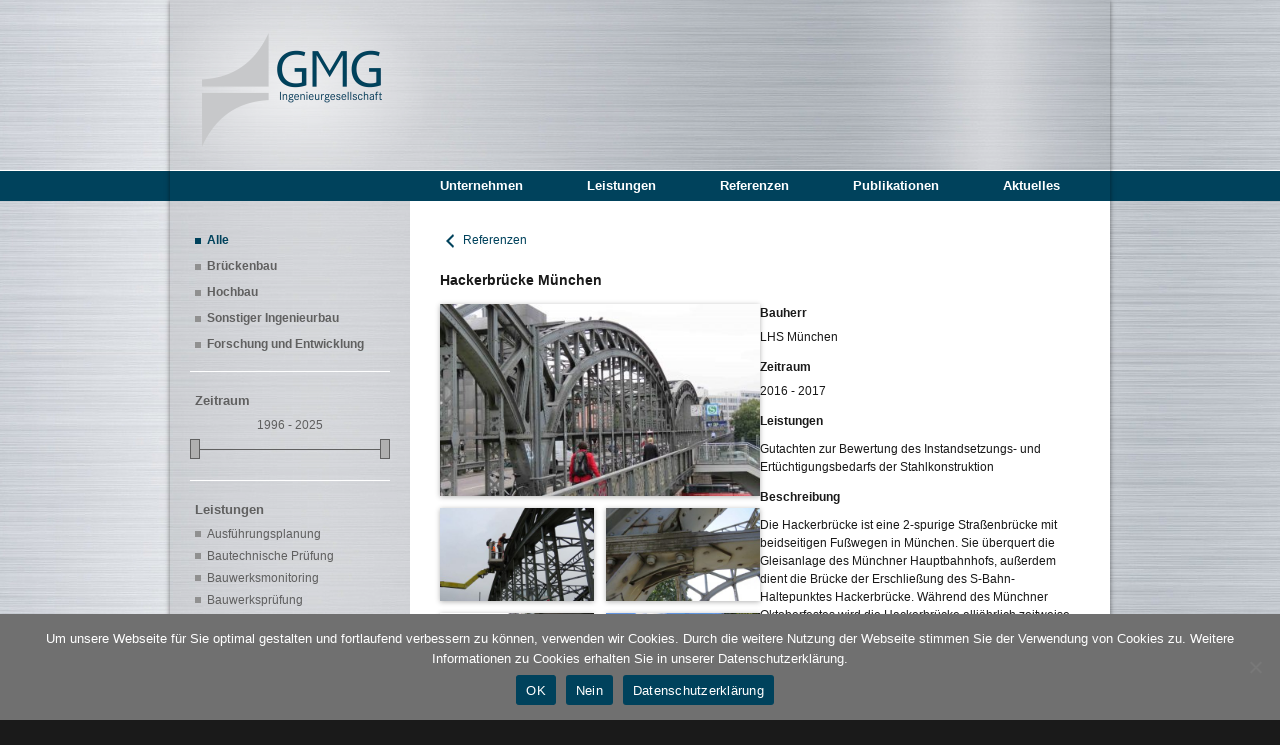

--- FILE ---
content_type: text/html; charset=UTF-8
request_url: https://www.gmg-ing.de/referenzen/hackerbruecke-muenchen/
body_size: 16893
content:
<!DOCTYPE html>
<html lang="de" class="no-js">
<head>
	<meta charset="UTF-8">
	<meta name="viewport" content="width=device-width, initial-scale=1">
    <meta name="theme-color" content="#00425C">
	<link rel="profile" href="http://gmpg.org/xfn/11">
		<script>(function(html){html.className = html.className.replace(/\bno-js\b/,'js')})(document.documentElement);</script>
<title>Hackerbrücke München &#8211; GMG Ingenieurgesellschaft</title>
<meta name='robots' content='max-image-preview:large' />
<link rel='dns-prefetch' href='//www.gmg-ing.de' />
<link rel="alternate" type="application/rss+xml" title="GMG Ingenieurgesellschaft &raquo; Feed" href="https://www.gmg-ing.de/feed/" />
<link rel="alternate" type="application/rss+xml" title="GMG Ingenieurgesellschaft &raquo; Kommentar-Feed" href="https://www.gmg-ing.de/comments/feed/" />
<script>
window._wpemojiSettings = {"baseUrl":"https:\/\/s.w.org\/images\/core\/emoji\/15.0.3\/72x72\/","ext":".png","svgUrl":"https:\/\/s.w.org\/images\/core\/emoji\/15.0.3\/svg\/","svgExt":".svg","source":{"concatemoji":"https:\/\/www.gmg-ing.de\/wp-includes\/js\/wp-emoji-release.min.js?ver=6.6.4"}};
/*! This file is auto-generated */
!function(i,n){var o,s,e;function c(e){try{var t={supportTests:e,timestamp:(new Date).valueOf()};sessionStorage.setItem(o,JSON.stringify(t))}catch(e){}}function p(e,t,n){e.clearRect(0,0,e.canvas.width,e.canvas.height),e.fillText(t,0,0);var t=new Uint32Array(e.getImageData(0,0,e.canvas.width,e.canvas.height).data),r=(e.clearRect(0,0,e.canvas.width,e.canvas.height),e.fillText(n,0,0),new Uint32Array(e.getImageData(0,0,e.canvas.width,e.canvas.height).data));return t.every(function(e,t){return e===r[t]})}function u(e,t,n){switch(t){case"flag":return n(e,"\ud83c\udff3\ufe0f\u200d\u26a7\ufe0f","\ud83c\udff3\ufe0f\u200b\u26a7\ufe0f")?!1:!n(e,"\ud83c\uddfa\ud83c\uddf3","\ud83c\uddfa\u200b\ud83c\uddf3")&&!n(e,"\ud83c\udff4\udb40\udc67\udb40\udc62\udb40\udc65\udb40\udc6e\udb40\udc67\udb40\udc7f","\ud83c\udff4\u200b\udb40\udc67\u200b\udb40\udc62\u200b\udb40\udc65\u200b\udb40\udc6e\u200b\udb40\udc67\u200b\udb40\udc7f");case"emoji":return!n(e,"\ud83d\udc26\u200d\u2b1b","\ud83d\udc26\u200b\u2b1b")}return!1}function f(e,t,n){var r="undefined"!=typeof WorkerGlobalScope&&self instanceof WorkerGlobalScope?new OffscreenCanvas(300,150):i.createElement("canvas"),a=r.getContext("2d",{willReadFrequently:!0}),o=(a.textBaseline="top",a.font="600 32px Arial",{});return e.forEach(function(e){o[e]=t(a,e,n)}),o}function t(e){var t=i.createElement("script");t.src=e,t.defer=!0,i.head.appendChild(t)}"undefined"!=typeof Promise&&(o="wpEmojiSettingsSupports",s=["flag","emoji"],n.supports={everything:!0,everythingExceptFlag:!0},e=new Promise(function(e){i.addEventListener("DOMContentLoaded",e,{once:!0})}),new Promise(function(t){var n=function(){try{var e=JSON.parse(sessionStorage.getItem(o));if("object"==typeof e&&"number"==typeof e.timestamp&&(new Date).valueOf()<e.timestamp+604800&&"object"==typeof e.supportTests)return e.supportTests}catch(e){}return null}();if(!n){if("undefined"!=typeof Worker&&"undefined"!=typeof OffscreenCanvas&&"undefined"!=typeof URL&&URL.createObjectURL&&"undefined"!=typeof Blob)try{var e="postMessage("+f.toString()+"("+[JSON.stringify(s),u.toString(),p.toString()].join(",")+"));",r=new Blob([e],{type:"text/javascript"}),a=new Worker(URL.createObjectURL(r),{name:"wpTestEmojiSupports"});return void(a.onmessage=function(e){c(n=e.data),a.terminate(),t(n)})}catch(e){}c(n=f(s,u,p))}t(n)}).then(function(e){for(var t in e)n.supports[t]=e[t],n.supports.everything=n.supports.everything&&n.supports[t],"flag"!==t&&(n.supports.everythingExceptFlag=n.supports.everythingExceptFlag&&n.supports[t]);n.supports.everythingExceptFlag=n.supports.everythingExceptFlag&&!n.supports.flag,n.DOMReady=!1,n.readyCallback=function(){n.DOMReady=!0}}).then(function(){return e}).then(function(){var e;n.supports.everything||(n.readyCallback(),(e=n.source||{}).concatemoji?t(e.concatemoji):e.wpemoji&&e.twemoji&&(t(e.twemoji),t(e.wpemoji)))}))}((window,document),window._wpemojiSettings);
</script>
<style id='wp-emoji-styles-inline-css'>

	img.wp-smiley, img.emoji {
		display: inline !important;
		border: none !important;
		box-shadow: none !important;
		height: 1em !important;
		width: 1em !important;
		margin: 0 0.07em !important;
		vertical-align: -0.1em !important;
		background: none !important;
		padding: 0 !important;
	}
</style>
<link rel='stylesheet' id='wp-block-library-css' href='https://www.gmg-ing.de/wp-includes/css/dist/block-library/style.min.css?ver=6.6.4' media='all' />
<style id='wp-block-library-theme-inline-css'>
.wp-block-audio :where(figcaption){color:#555;font-size:13px;text-align:center}.is-dark-theme .wp-block-audio :where(figcaption){color:#ffffffa6}.wp-block-audio{margin:0 0 1em}.wp-block-code{border:1px solid #ccc;border-radius:4px;font-family:Menlo,Consolas,monaco,monospace;padding:.8em 1em}.wp-block-embed :where(figcaption){color:#555;font-size:13px;text-align:center}.is-dark-theme .wp-block-embed :where(figcaption){color:#ffffffa6}.wp-block-embed{margin:0 0 1em}.blocks-gallery-caption{color:#555;font-size:13px;text-align:center}.is-dark-theme .blocks-gallery-caption{color:#ffffffa6}:root :where(.wp-block-image figcaption){color:#555;font-size:13px;text-align:center}.is-dark-theme :root :where(.wp-block-image figcaption){color:#ffffffa6}.wp-block-image{margin:0 0 1em}.wp-block-pullquote{border-bottom:4px solid;border-top:4px solid;color:currentColor;margin-bottom:1.75em}.wp-block-pullquote cite,.wp-block-pullquote footer,.wp-block-pullquote__citation{color:currentColor;font-size:.8125em;font-style:normal;text-transform:uppercase}.wp-block-quote{border-left:.25em solid;margin:0 0 1.75em;padding-left:1em}.wp-block-quote cite,.wp-block-quote footer{color:currentColor;font-size:.8125em;font-style:normal;position:relative}.wp-block-quote.has-text-align-right{border-left:none;border-right:.25em solid;padding-left:0;padding-right:1em}.wp-block-quote.has-text-align-center{border:none;padding-left:0}.wp-block-quote.is-large,.wp-block-quote.is-style-large,.wp-block-quote.is-style-plain{border:none}.wp-block-search .wp-block-search__label{font-weight:700}.wp-block-search__button{border:1px solid #ccc;padding:.375em .625em}:where(.wp-block-group.has-background){padding:1.25em 2.375em}.wp-block-separator.has-css-opacity{opacity:.4}.wp-block-separator{border:none;border-bottom:2px solid;margin-left:auto;margin-right:auto}.wp-block-separator.has-alpha-channel-opacity{opacity:1}.wp-block-separator:not(.is-style-wide):not(.is-style-dots){width:100px}.wp-block-separator.has-background:not(.is-style-dots){border-bottom:none;height:1px}.wp-block-separator.has-background:not(.is-style-wide):not(.is-style-dots){height:2px}.wp-block-table{margin:0 0 1em}.wp-block-table td,.wp-block-table th{word-break:normal}.wp-block-table :where(figcaption){color:#555;font-size:13px;text-align:center}.is-dark-theme .wp-block-table :where(figcaption){color:#ffffffa6}.wp-block-video :where(figcaption){color:#555;font-size:13px;text-align:center}.is-dark-theme .wp-block-video :where(figcaption){color:#ffffffa6}.wp-block-video{margin:0 0 1em}:root :where(.wp-block-template-part.has-background){margin-bottom:0;margin-top:0;padding:1.25em 2.375em}
</style>
<style id='classic-theme-styles-inline-css'>
/*! This file is auto-generated */
.wp-block-button__link{color:#fff;background-color:#32373c;border-radius:9999px;box-shadow:none;text-decoration:none;padding:calc(.667em + 2px) calc(1.333em + 2px);font-size:1.125em}.wp-block-file__button{background:#32373c;color:#fff;text-decoration:none}
</style>
<style id='global-styles-inline-css'>
:root{--wp--preset--aspect-ratio--square: 1;--wp--preset--aspect-ratio--4-3: 4/3;--wp--preset--aspect-ratio--3-4: 3/4;--wp--preset--aspect-ratio--3-2: 3/2;--wp--preset--aspect-ratio--2-3: 2/3;--wp--preset--aspect-ratio--16-9: 16/9;--wp--preset--aspect-ratio--9-16: 9/16;--wp--preset--color--black: #000000;--wp--preset--color--cyan-bluish-gray: #abb8c3;--wp--preset--color--white: #fff;--wp--preset--color--pale-pink: #f78da7;--wp--preset--color--vivid-red: #cf2e2e;--wp--preset--color--luminous-vivid-orange: #ff6900;--wp--preset--color--luminous-vivid-amber: #fcb900;--wp--preset--color--light-green-cyan: #7bdcb5;--wp--preset--color--vivid-green-cyan: #00d084;--wp--preset--color--pale-cyan-blue: #8ed1fc;--wp--preset--color--vivid-cyan-blue: #0693e3;--wp--preset--color--vivid-purple: #9b51e0;--wp--preset--color--dark-gray: #1a1a1a;--wp--preset--color--medium-gray: #686868;--wp--preset--color--light-gray: #e5e5e5;--wp--preset--color--blue-gray: #4d545c;--wp--preset--color--bright-blue: #007acc;--wp--preset--color--light-blue: #9adffd;--wp--preset--color--dark-brown: #402b30;--wp--preset--color--medium-brown: #774e24;--wp--preset--color--dark-red: #640c1f;--wp--preset--color--bright-red: #ff675f;--wp--preset--color--yellow: #ffef8e;--wp--preset--gradient--vivid-cyan-blue-to-vivid-purple: linear-gradient(135deg,rgba(6,147,227,1) 0%,rgb(155,81,224) 100%);--wp--preset--gradient--light-green-cyan-to-vivid-green-cyan: linear-gradient(135deg,rgb(122,220,180) 0%,rgb(0,208,130) 100%);--wp--preset--gradient--luminous-vivid-amber-to-luminous-vivid-orange: linear-gradient(135deg,rgba(252,185,0,1) 0%,rgba(255,105,0,1) 100%);--wp--preset--gradient--luminous-vivid-orange-to-vivid-red: linear-gradient(135deg,rgba(255,105,0,1) 0%,rgb(207,46,46) 100%);--wp--preset--gradient--very-light-gray-to-cyan-bluish-gray: linear-gradient(135deg,rgb(238,238,238) 0%,rgb(169,184,195) 100%);--wp--preset--gradient--cool-to-warm-spectrum: linear-gradient(135deg,rgb(74,234,220) 0%,rgb(151,120,209) 20%,rgb(207,42,186) 40%,rgb(238,44,130) 60%,rgb(251,105,98) 80%,rgb(254,248,76) 100%);--wp--preset--gradient--blush-light-purple: linear-gradient(135deg,rgb(255,206,236) 0%,rgb(152,150,240) 100%);--wp--preset--gradient--blush-bordeaux: linear-gradient(135deg,rgb(254,205,165) 0%,rgb(254,45,45) 50%,rgb(107,0,62) 100%);--wp--preset--gradient--luminous-dusk: linear-gradient(135deg,rgb(255,203,112) 0%,rgb(199,81,192) 50%,rgb(65,88,208) 100%);--wp--preset--gradient--pale-ocean: linear-gradient(135deg,rgb(255,245,203) 0%,rgb(182,227,212) 50%,rgb(51,167,181) 100%);--wp--preset--gradient--electric-grass: linear-gradient(135deg,rgb(202,248,128) 0%,rgb(113,206,126) 100%);--wp--preset--gradient--midnight: linear-gradient(135deg,rgb(2,3,129) 0%,rgb(40,116,252) 100%);--wp--preset--font-size--small: 13px;--wp--preset--font-size--medium: 20px;--wp--preset--font-size--large: 36px;--wp--preset--font-size--x-large: 42px;--wp--preset--spacing--20: 0.44rem;--wp--preset--spacing--30: 0.67rem;--wp--preset--spacing--40: 1rem;--wp--preset--spacing--50: 1.5rem;--wp--preset--spacing--60: 2.25rem;--wp--preset--spacing--70: 3.38rem;--wp--preset--spacing--80: 5.06rem;--wp--preset--shadow--natural: 6px 6px 9px rgba(0, 0, 0, 0.2);--wp--preset--shadow--deep: 12px 12px 50px rgba(0, 0, 0, 0.4);--wp--preset--shadow--sharp: 6px 6px 0px rgba(0, 0, 0, 0.2);--wp--preset--shadow--outlined: 6px 6px 0px -3px rgba(255, 255, 255, 1), 6px 6px rgba(0, 0, 0, 1);--wp--preset--shadow--crisp: 6px 6px 0px rgba(0, 0, 0, 1);}:where(.is-layout-flex){gap: 0.5em;}:where(.is-layout-grid){gap: 0.5em;}body .is-layout-flex{display: flex;}.is-layout-flex{flex-wrap: wrap;align-items: center;}.is-layout-flex > :is(*, div){margin: 0;}body .is-layout-grid{display: grid;}.is-layout-grid > :is(*, div){margin: 0;}:where(.wp-block-columns.is-layout-flex){gap: 2em;}:where(.wp-block-columns.is-layout-grid){gap: 2em;}:where(.wp-block-post-template.is-layout-flex){gap: 1.25em;}:where(.wp-block-post-template.is-layout-grid){gap: 1.25em;}.has-black-color{color: var(--wp--preset--color--black) !important;}.has-cyan-bluish-gray-color{color: var(--wp--preset--color--cyan-bluish-gray) !important;}.has-white-color{color: var(--wp--preset--color--white) !important;}.has-pale-pink-color{color: var(--wp--preset--color--pale-pink) !important;}.has-vivid-red-color{color: var(--wp--preset--color--vivid-red) !important;}.has-luminous-vivid-orange-color{color: var(--wp--preset--color--luminous-vivid-orange) !important;}.has-luminous-vivid-amber-color{color: var(--wp--preset--color--luminous-vivid-amber) !important;}.has-light-green-cyan-color{color: var(--wp--preset--color--light-green-cyan) !important;}.has-vivid-green-cyan-color{color: var(--wp--preset--color--vivid-green-cyan) !important;}.has-pale-cyan-blue-color{color: var(--wp--preset--color--pale-cyan-blue) !important;}.has-vivid-cyan-blue-color{color: var(--wp--preset--color--vivid-cyan-blue) !important;}.has-vivid-purple-color{color: var(--wp--preset--color--vivid-purple) !important;}.has-black-background-color{background-color: var(--wp--preset--color--black) !important;}.has-cyan-bluish-gray-background-color{background-color: var(--wp--preset--color--cyan-bluish-gray) !important;}.has-white-background-color{background-color: var(--wp--preset--color--white) !important;}.has-pale-pink-background-color{background-color: var(--wp--preset--color--pale-pink) !important;}.has-vivid-red-background-color{background-color: var(--wp--preset--color--vivid-red) !important;}.has-luminous-vivid-orange-background-color{background-color: var(--wp--preset--color--luminous-vivid-orange) !important;}.has-luminous-vivid-amber-background-color{background-color: var(--wp--preset--color--luminous-vivid-amber) !important;}.has-light-green-cyan-background-color{background-color: var(--wp--preset--color--light-green-cyan) !important;}.has-vivid-green-cyan-background-color{background-color: var(--wp--preset--color--vivid-green-cyan) !important;}.has-pale-cyan-blue-background-color{background-color: var(--wp--preset--color--pale-cyan-blue) !important;}.has-vivid-cyan-blue-background-color{background-color: var(--wp--preset--color--vivid-cyan-blue) !important;}.has-vivid-purple-background-color{background-color: var(--wp--preset--color--vivid-purple) !important;}.has-black-border-color{border-color: var(--wp--preset--color--black) !important;}.has-cyan-bluish-gray-border-color{border-color: var(--wp--preset--color--cyan-bluish-gray) !important;}.has-white-border-color{border-color: var(--wp--preset--color--white) !important;}.has-pale-pink-border-color{border-color: var(--wp--preset--color--pale-pink) !important;}.has-vivid-red-border-color{border-color: var(--wp--preset--color--vivid-red) !important;}.has-luminous-vivid-orange-border-color{border-color: var(--wp--preset--color--luminous-vivid-orange) !important;}.has-luminous-vivid-amber-border-color{border-color: var(--wp--preset--color--luminous-vivid-amber) !important;}.has-light-green-cyan-border-color{border-color: var(--wp--preset--color--light-green-cyan) !important;}.has-vivid-green-cyan-border-color{border-color: var(--wp--preset--color--vivid-green-cyan) !important;}.has-pale-cyan-blue-border-color{border-color: var(--wp--preset--color--pale-cyan-blue) !important;}.has-vivid-cyan-blue-border-color{border-color: var(--wp--preset--color--vivid-cyan-blue) !important;}.has-vivid-purple-border-color{border-color: var(--wp--preset--color--vivid-purple) !important;}.has-vivid-cyan-blue-to-vivid-purple-gradient-background{background: var(--wp--preset--gradient--vivid-cyan-blue-to-vivid-purple) !important;}.has-light-green-cyan-to-vivid-green-cyan-gradient-background{background: var(--wp--preset--gradient--light-green-cyan-to-vivid-green-cyan) !important;}.has-luminous-vivid-amber-to-luminous-vivid-orange-gradient-background{background: var(--wp--preset--gradient--luminous-vivid-amber-to-luminous-vivid-orange) !important;}.has-luminous-vivid-orange-to-vivid-red-gradient-background{background: var(--wp--preset--gradient--luminous-vivid-orange-to-vivid-red) !important;}.has-very-light-gray-to-cyan-bluish-gray-gradient-background{background: var(--wp--preset--gradient--very-light-gray-to-cyan-bluish-gray) !important;}.has-cool-to-warm-spectrum-gradient-background{background: var(--wp--preset--gradient--cool-to-warm-spectrum) !important;}.has-blush-light-purple-gradient-background{background: var(--wp--preset--gradient--blush-light-purple) !important;}.has-blush-bordeaux-gradient-background{background: var(--wp--preset--gradient--blush-bordeaux) !important;}.has-luminous-dusk-gradient-background{background: var(--wp--preset--gradient--luminous-dusk) !important;}.has-pale-ocean-gradient-background{background: var(--wp--preset--gradient--pale-ocean) !important;}.has-electric-grass-gradient-background{background: var(--wp--preset--gradient--electric-grass) !important;}.has-midnight-gradient-background{background: var(--wp--preset--gradient--midnight) !important;}.has-small-font-size{font-size: var(--wp--preset--font-size--small) !important;}.has-medium-font-size{font-size: var(--wp--preset--font-size--medium) !important;}.has-large-font-size{font-size: var(--wp--preset--font-size--large) !important;}.has-x-large-font-size{font-size: var(--wp--preset--font-size--x-large) !important;}
:where(.wp-block-post-template.is-layout-flex){gap: 1.25em;}:where(.wp-block-post-template.is-layout-grid){gap: 1.25em;}
:where(.wp-block-columns.is-layout-flex){gap: 2em;}:where(.wp-block-columns.is-layout-grid){gap: 2em;}
:root :where(.wp-block-pullquote){font-size: 1.5em;line-height: 1.6;}
</style>
<link rel='stylesheet' id='cookie-notice-front-css' href='https://www.gmg-ing.de/wp-content/plugins/cookie-notice/css/front.min.css?ver=2.4.18' media='all' />
<link rel='stylesheet' id='search-filter-plugin-styles-css' href='https://www.gmg-ing.de/wp-content/plugins/search-filter-pro/public/assets/css/search-filter.min.css?ver=2.5.4' media='all' />
<link rel='stylesheet' id='genericons-css' href='https://www.gmg-ing.de/wp-content/themes/twentysixteen/genericons/genericons.css?ver=3.4.1' media='all' />
<link rel='stylesheet' id='twentysixteen-style-css' href='https://www.gmg-ing.de/wp-content/themes/gmg/style.css?ver=6.6.4' media='all' />
<link rel='stylesheet' id='twentysixteen-block-style-css' href='https://www.gmg-ing.de/wp-content/themes/twentysixteen/css/blocks.css?ver=20181230' media='all' />
<!--[if lt IE 10]>
<link rel='stylesheet' id='twentysixteen-ie-css' href='https://www.gmg-ing.de/wp-content/themes/twentysixteen/css/ie.css?ver=20160816' media='all' />
<![endif]-->
<!--[if lt IE 9]>
<link rel='stylesheet' id='twentysixteen-ie8-css' href='https://www.gmg-ing.de/wp-content/themes/twentysixteen/css/ie8.css?ver=20160816' media='all' />
<![endif]-->
<!--[if lt IE 8]>
<link rel='stylesheet' id='twentysixteen-ie7-css' href='https://www.gmg-ing.de/wp-content/themes/twentysixteen/css/ie7.css?ver=20160816' media='all' />
<![endif]-->
<link rel='stylesheet' id='parent-css-css' href='https://www.gmg-ing.de/wp-content/themes/twentysixteen/style.css?ver=6.6.4' media='all' />
<link rel='stylesheet' id='gmg-css-css' href='https://www.gmg-ing.de/wp-content/themes/gmg/gmg.css?ver=6.6.4' media='all' />
<link rel='stylesheet' id='mobile-css-css' href='https://www.gmg-ing.de/wp-content/themes/gmg/mobile.css?ver=6.6.4' media='all' />
<link rel='stylesheet' id='mm-compiled-options-mobmenu-css' href='https://www.gmg-ing.de/wp-content/uploads/dynamic-mobmenu.css?ver=2.8.5-395' media='all' />
<link rel='stylesheet' id='fancybox-css' href='https://www.gmg-ing.de/wp-content/plugins/easy-fancybox/css/jquery.fancybox.min.css?ver=1.3.24' media='screen' />
<style id='fancybox-inline-css'>
#fancybox-content{border-color:#00425c;}
</style>
<link rel='stylesheet' id='dashicons-css' href='https://www.gmg-ing.de/wp-includes/css/dashicons.min.css?ver=6.6.4' media='all' />
<link rel='stylesheet' id='cssmobmenu-icons-css' href='https://www.gmg-ing.de/wp-content/plugins/mobile-menu/includes/css/mobmenu-icons.css?ver=6.6.4' media='all' />
<link rel='stylesheet' id='cssmobmenu-css' href='https://www.gmg-ing.de/wp-content/plugins/mobile-menu/includes/css/mobmenu.css?ver=2.8.5' media='all' />
<script id="cookie-notice-front-js-before">
var cnArgs = {"ajaxUrl":"https:\/\/www.gmg-ing.de\/wp-admin\/admin-ajax.php","nonce":"59ba541628","hideEffect":"slide","position":"bottom","onScroll":false,"onScrollOffset":100,"onClick":false,"cookieName":"cookie_notice_accepted","cookieTime":31536000,"cookieTimeRejected":31536000,"globalCookie":false,"redirection":false,"cache":false,"revokeCookies":false,"revokeCookiesOpt":"automatic"};
</script>
<script src="https://www.gmg-ing.de/wp-content/plugins/cookie-notice/js/front.min.js?ver=2.4.18" id="cookie-notice-front-js"></script>
<script src="https://www.gmg-ing.de/wp-includes/js/jquery/jquery.min.js?ver=3.7.1" id="jquery-core-js"></script>
<script src="https://www.gmg-ing.de/wp-includes/js/jquery/jquery-migrate.min.js?ver=3.4.1" id="jquery-migrate-js"></script>
<script id="search-filter-plugin-build-js-extra">
var SF_LDATA = {"ajax_url":"https:\/\/www.gmg-ing.de\/wp-admin\/admin-ajax.php","home_url":"https:\/\/www.gmg-ing.de\/","extensions":[]};
</script>
<script src="https://www.gmg-ing.de/wp-content/plugins/search-filter-pro/public/assets/js/search-filter-build.min.js?ver=2.5.4" id="search-filter-plugin-build-js"></script>
<script src="https://www.gmg-ing.de/wp-content/plugins/search-filter-pro/public/assets/js/chosen.jquery.min.js?ver=2.5.4" id="search-filter-plugin-chosen-js"></script>
<!--[if lt IE 9]>
<script src="https://www.gmg-ing.de/wp-content/themes/twentysixteen/js/html5.js?ver=3.7.3" id="twentysixteen-html5-js"></script>
<![endif]-->
<script src="https://www.gmg-ing.de/wp-content/themes/gmg/js/mapv3.js?ver=6.6.4" id="gmg-js-js"></script>
<script src="https://www.gmg-ing.de/wp-content/plugins/mobile-menu/includes/js/mobmenu.js?ver=2.8.5" id="mobmenujs-js"></script>
<link rel="https://api.w.org/" href="https://www.gmg-ing.de/wp-json/" /><link rel="alternate" title="JSON" type="application/json" href="https://www.gmg-ing.de/wp-json/wp/v2/referenzen/1685" /><link rel="EditURI" type="application/rsd+xml" title="RSD" href="https://www.gmg-ing.de/xmlrpc.php?rsd" />
<meta name="generator" content="WordPress 6.6.4" />
<link rel="canonical" href="https://www.gmg-ing.de/referenzen/hackerbruecke-muenchen/" />
<link rel='shortlink' href='https://www.gmg-ing.de/?p=1685' />
<link rel="alternate" title="oEmbed (JSON)" type="application/json+oembed" href="https://www.gmg-ing.de/wp-json/oembed/1.0/embed?url=https%3A%2F%2Fwww.gmg-ing.de%2Freferenzen%2Fhackerbruecke-muenchen%2F" />
<link rel="alternate" title="oEmbed (XML)" type="text/xml+oembed" href="https://www.gmg-ing.de/wp-json/oembed/1.0/embed?url=https%3A%2F%2Fwww.gmg-ing.de%2Freferenzen%2Fhackerbruecke-muenchen%2F&#038;format=xml" />
<style> @media screen and (max-width: 768px){#secondary{
            display: block;
            position: fixed;
            top: 0;
            bottom: -100px;
            
                left: -290px;
                transition-property: left;
                
            width: 280px;
            overflow: auto;
            z-index: 9999;
            background: #ffffff;
            box-shadow: 2px 0 10px 0 #b4b4b4;;
            padding-bottom: 100px;
            transition-duration: 0.5s;
            }
        }
        .resp-sidebar-wrapper.opened {
            
                left: 0;
                
        }
        body{
         position: relative;
         }
         
        #responsive-sidebar-close {
            display:none;
            position: absolute;
            width: 100%;
            height: 100%;
            z-index: 1000;
        }
         #responsive-sidebar-close.opened {
            display: block;
            cursor: pointer;
        }
        #responsive-sidebar-close.opened {
           background-color: rgba(0,0,0,.49);
            }#secondary.opened {
            
                left: 0;
                
            }</style>		<style type="text/css" id="twentysixteen-header-css">
		.site-branding {
			margin: 0 auto 0 0;
		}

		.site-branding .site-title,
		.site-description {
			clip: rect(1px, 1px, 1px, 1px);
			position: absolute;
		}
		</style>
		<style id="custom-background-css">
body.custom-background { background-image: url("https://www.gmg-ing.de/wp-content/uploads/background.jpg"); background-position: center top; background-size: auto; background-repeat: repeat; background-attachment: scroll; }
</style>
	<link rel="icon" href="https://www.gmg-ing.de/wp-content/uploads/favicon.ico" sizes="32x32" />
<link rel="icon" href="https://www.gmg-ing.de/wp-content/uploads/favicon.ico" sizes="192x192" />
<link rel="apple-touch-icon" href="https://www.gmg-ing.de/wp-content/uploads/favicon.ico" />
<meta name="msapplication-TileImage" content="https://www.gmg-ing.de/wp-content/uploads/favicon.ico" />

    </head>

<body class="referenzen-template-default single single-referenzen postid-1685 custom-background wp-embed-responsive cookies-not-set custom-background-image mob-menu-slideout-over">
<div id="page" class="site">
    <div class="mainmenuback"></div>
	<div class="site-inner">
		<a class="skip-link screen-reader-text" href="#content">Zum Inhalt springen</a>

		<header id="masthead" class="site-header" role="banner">
			<div class="site-header-main">
				<div class="site-branding">
                    <a href="https://www.gmg-ing.de/" class="custom-logo-link" rel="home">
                        <img width="240" height="151" src="https://www.gmg-ing.de/wp-content/uploads/Logo.png" class="custom-logo" alt="GMG Ingenieurgesellschaft">
                    </a>
					
											<p class="site-title"><a href="https://www.gmg-ing.de/" rel="home">GMG Ingenieurgesellschaft</a></p>
												<p class="site-description">Die GMG Ingenieurgesellschaft ist ein Planungsbüro im Bauwesen mit den Kernleistungen in der Tragwerksplanung und Objektplanung im Hoch- und Brückenbau, bautechnischen Prüfungen, Bauwerksprüfung sowie -bewertung, Bauwerksmessungen und Gutachten zu speziellen bautechnischen Aspekten.</p>
									</div><!-- .site-branding -->

				                    <div id="site-menu" class="site-menu">
                        
                        <div id="menu-toggle" class="menu-toggle dashicons-before dashicons-menu">Menü</div>
                        <!--div id="login-button" class="menu-toggle dashicons-before dashicons-admin-users">Login</div-->

                        <div class="clear"></div>

                        <div id="site-header-menu" class="site-header-menu">
                                                            <nav id="site-navigation" class="main-navigation" role="navigation" aria-label="Primäres Menü">
                                    <div class="menu-main-container"><ul id="menu-main" class="primary-menu"><li id="menu-item-3129" class="menu-item menu-item-type-post_type menu-item-object-page menu-item-home menu-item-3129"><a href="https://www.gmg-ing.de/">Startseite</a></li>
<li id="menu-item-3027" class="menu-item menu-item-type-post_type menu-item-object-page menu-item-has-children menu-item-3027"><a href="https://www.gmg-ing.de/unternehmen/">Unternehmen</a>
<ul class="sub-menu">
	<li id="menu-item-2955" class="menu-item menu-item-type-post_type menu-item-object-page menu-item-2955"><a href="https://www.gmg-ing.de/unternehmen/kontakt/">Kontakt</a></li>
	<li id="menu-item-2954" class="menu-item menu-item-type-post_type menu-item-object-page menu-item-2954"><a href="https://www.gmg-ing.de/unternehmen/unternehmensprofil/">Unternehmensprofil</a></li>
	<li id="menu-item-2953" class="menu-item menu-item-type-post_type menu-item-object-page menu-item-2953"><a href="https://www.gmg-ing.de/unternehmen/geschaeftsfuehrung/">Geschäftsführung</a></li>
	<li id="menu-item-2952" class="menu-item menu-item-type-post_type menu-item-object-page menu-item-2952"><a href="https://www.gmg-ing.de/unternehmen/mitarbeiter/">Mitarbeiter</a></li>
	<li id="menu-item-2951" class="menu-item menu-item-type-post_type menu-item-object-page menu-item-2951"><a href="https://www.gmg-ing.de/unternehmen/stellenangebote/">Stellenangebote</a></li>
</ul>
</li>
<li id="menu-item-48" class="menu-item menu-item-type-post_type menu-item-object-page menu-item-48"><a href="https://www.gmg-ing.de/leistungen/">Leistungen</a></li>
<li id="menu-item-1025" class="menu-item menu-item-type-post_type menu-item-object-page menu-item-1025"><a href="https://www.gmg-ing.de/referenzen/">Referenzen</a></li>
<li id="menu-item-794" class="menu-item menu-item-type-post_type menu-item-object-page menu-item-794"><a href="https://www.gmg-ing.de/publikationen/">Publikationen</a></li>
<li id="menu-item-3957" class="menu-item menu-item-type-post_type menu-item-object-page menu-item-3957"><a href="https://www.gmg-ing.de/aktuelles/">Aktuelles</a></li>
</ul></div>                                </nav><!-- .main-navigation -->
                            
                                                    </div><!-- .site-header-menu -->
                    </div>
							</div><!-- .site-header-main -->

					</header><!-- .site-header -->

		<div id="content" class="site-content">

<div id="primary" class="content-area">
	<main id="main" class="site-main entry-content" role="main">
		
<article id="post-1685" class="post-1685 referenzen type-referenzen status-publish has-post-thumbnail hentry">
        <ul id="menu-header" class="menu clear">
        <li class="menu-item back">
            <a class="dashicons-before dashicons-arrow-left-alt2" href="" onclick="window.history.go(-1); return false;">
               Referenzen
            </a>
        </li>
    </ul>

	<header class="entry-header">
		<h3>Hackerbrücke München</h3>	</header><!-- .entry-header -->

	
	
	<div class="entry-content">

        <div class="wp-block-columns is-layout-flex">
            <div class="wp-block-column">
                                    <figure class="wp-block-gallery columns-1 is-cropped aligncenter alignleft">
                        <ul class="blocks-gallery-grid">
                            <li class="blocks-gallery-item">
                                <figure>
                                                                        <a href="https://www.gmg-ing.de/wp-content/uploads/GA416769-03.jpg" data-fancybox="gallery" title="Hackerbrücke München">
                                        <img width="400" height="240" src="https://www.gmg-ing.de/wp-content/uploads/GA416769-03-400x240.jpg" class="attachment-thumbnail size-thumbnail" alt="Hackerbrücke München" title="Hackerbrücke München" decoding="async" fetchpriority="high" />                                    </a>
                                </figure>
                            </li>
                        </ul>
                    </figure>
                                                        <figure class="wp-block-gallery columns-2 is-cropped aligncenter">
                        <ul class="blocks-gallery-grid">
                                                            <li class="blocks-gallery-item">
                                    <figure>
                                        <a href="https://www.gmg-ing.de/wp-content/uploads/GA416769-01.jpg" data-fancybox="gallery" title="Schichtdickenmessung Korrosionsschutz">
                                            <img width="400" height="240" src="https://www.gmg-ing.de/wp-content/uploads/GA416769-01-400x240.jpg" class="attachment-thumbnail size-thumbnail" alt="Schichtdickenmessung Korrosionsschutz" decoding="async" />                                        </a>
                                    </figure>
                                </li>
                                                                <li class="blocks-gallery-item">
                                    <figure>
                                        <a href="https://www.gmg-ing.de/wp-content/uploads/GA416769-05.jpg" data-fancybox="gallery" title="Konstruktionsdetail">
                                            <img width="400" height="240" src="https://www.gmg-ing.de/wp-content/uploads/GA416769-05-400x240.jpg" class="attachment-thumbnail size-thumbnail" alt="Konstruktionsdetail" decoding="async" />                                        </a>
                                    </figure>
                                </li>
                                                                <li class="blocks-gallery-item">
                                    <figure>
                                        <a href="https://www.gmg-ing.de/wp-content/uploads/GA416769-02.jpg" data-fancybox="gallery" title="Untersicht Hackerbrücke">
                                            <img width="400" height="240" src="https://www.gmg-ing.de/wp-content/uploads/GA416769-02-400x240.jpg" class="attachment-thumbnail size-thumbnail" alt="Untersicht Hackerbrücke" decoding="async" loading="lazy" />                                        </a>
                                    </figure>
                                </li>
                                                                <li class="blocks-gallery-item">
                                    <figure>
                                        <a href="https://www.gmg-ing.de/wp-content/uploads/GA416769-07.jpg" data-fancybox="gallery" title="Anicht von Süden">
                                            <img width="400" height="240" src="https://www.gmg-ing.de/wp-content/uploads/GA416769-07-400x240.jpg" class="attachment-thumbnail size-thumbnail" alt="Anicht von Süden" decoding="async" loading="lazy" />                                        </a>
                                    </figure>
                                </li>
                                                        </ul>
                    </figure>
                                </div>
            <div class="wp-block-column">
                <h5>Bauherr</h5><p>LHS München</p><h5>Zeitraum</h5><p>2016 - 2017</p><h5>Leistungen</h5><p><p>Gutachten zur Bewertung des Instandsetzungs- und Ertüchtigungsbedarfs der Stahlkonstruktion</p>
</p><h5>Beschreibung</h5><p><p>Die Hackerbrücke ist eine 2-spurige Straßenbrücke mit beidseitigen Fußwegen in München. Sie überquert die Gleisanlage des Münchner Hauptbahnhofs, außerdem dient die Brücke der Erschließung des S-Bahn-Haltepunktes Hackerbrücke. Während des Münchner Oktoberfestes wird die Hackerbrücke alljährlich zeitweise für Kraftfahrzeuge gesperrt und dient als reine Fußgängerbrücke. Die Brücke wurde im Jahr 1892 von der Maschinenbau AG Nürnberg (MAN) im Auftrag der Generaldirektion der Bayrischen Staatsbahnen gebaut. Das Brückenbauwerk besteht aus 6 Fachwerk-Bogenträgern aus Schweißstahl mit angehängter Fahrbahnplatte. Jeder Bogen ist ein Fachwerk-Zweigelenkbogen mit Zugband und wirkt statisch als ein Einfeldträger. Die Stützweite jedes Bogens beträgt 28,52 m. Während des zweiten Weltkriegs wurde der fünfte Überbau der Brücke zerstört und im Zuge des Wiederaufbaus im Jahr 1953 mit Detailänderungen vollständig erneuert. In den Jahren 1983/1984 wurde die Brücke umfassend saniert, wobei die massive Fahrbahnplatte komplett erneuert wurde.</p>
</p>            </div>

        </div>

        	</div><!-- .entry-content -->

	<footer class="entry-footer">
					</footer><!-- .entry-footer -->
</article><!-- #post-1685 -->

	</main><!-- .site-main -->

	<aside id="content-bottom-widgets" class="content-bottom-widgets" role="complementary">
			<div class="widget-area">
			<section id="text-18" class="widget widget_text">			<div class="textwidget"><div class="office">
<div class="officeHeadline"><strong>GMG Ingenieurgesellschaft</strong></div>
<div class="officeAddress">George-Bähr-Straße 10<br />
01069 Dresden</div>
<div class="officeContact">Tel.: +49 (0) 351 / 8 76 57 &#8211; 0<br />
Fax: +49 (0) 351 / 8 76 57 &#8211; 28</div>
<div><a href="mailto:info@gmg-dresden.de">info@gmg-dresden.de</a></div>
</div>
<div class="office">
<div class="officeHeadline"><strong>GMG Ingenieurgesellschaft Berlin</strong></div>
<div class="officeAddress">Brunnenstraße 110c<br />
13355 Berlin</div>
<div class="officeContact">Tel.: +49 (0) 30 / 2 40 87 60 &#8211; 0<br />
Fax: +49 (0) 30 / 2 40 87 60 &#8211; 28</div>
<div><a href="mailto:info@gmg-berlin.de">info@gmg-berlin.de</a></div>
</div>
</div>
		</section>
		<section id="recent-posts-13" class="widget widget_recent_entries">
		<h2 class="widget-title">Deutscher Brückenbaupreis 2025</h2>
		<ul>
											<li>
					<a href="https://www.gmg-ing.de/oderbruecke-kuestrin/">Neubau Oderbrücke Küstrin</a>
									</li>
											<li>
					<a href="https://www.gmg-ing.de/chemnitzer-viadukt/">Ertüchtigung Chemnitzer Viadukt</a>
									</li>
					</ul>

		</section><section id="nav_menu-24" class="widget widget_nav_menu"><div class="menu-footer-container"><ul id="menu-footer" class="menu"><li id="menu-item-130" class="menu-item menu-item-type-post_type menu-item-object-page menu-item-home menu-item-130"><a href="https://www.gmg-ing.de/">Startseite</a></li>
<li id="menu-item-132" class="menu-item menu-item-type-post_type menu-item-object-page menu-item-132"><a href="https://www.gmg-ing.de/impressum/">Impressum</a></li>
<li id="menu-item-131" class="menu-item menu-item-type-post_type menu-item-object-page menu-item-privacy-policy menu-item-131"><a rel="privacy-policy" href="https://www.gmg-ing.de/privacy-policy/">Datenschutz</a></li>
<li id="menu-item-1286" class="menu-item menu-item-type-post_type menu-item-object-page menu-item-1286"><a href="https://www.gmg-ing.de/unternehmen/kontakt/">Kontakt</a></li>
</ul></div></section>		</div><!-- .widget-area -->
	
	</aside><!-- .content-bottom-widgets -->

</div><!-- .content-area -->


	<aside id="secondary" class="sidebar widget-area" role="complementary">
		<section id="search_filter_register_widget-3" class="widget widget_search_filter_register_widget"><form data-sf-form-id='1266' data-is-rtl='0' data-maintain-state='' data-results-url='https://www.gmg-ing.de/referenzen/' data-ajax-url='https://www.gmg-ing.de/?sfid=1266&amp;sf_action=get_data&amp;sf_data=results' data-ajax-form-url='https://www.gmg-ing.de/?sfid=1266&amp;sf_action=get_data&amp;sf_data=form' data-display-result-method='shortcode' data-use-history-api='1' data-template-loaded='0' data-lang-code='de' data-ajax='1' data-ajax-data-type='json' data-ajax-links-selector='.pagination a' data-ajax-target='#search-filter-results-1266' data-ajax-pagination-type='normal' data-update-ajax-url='1' data-only-results-ajax='0' data-scroll-to-pos='0' data-init-paged='1' data-auto-update='1' action='https://www.gmg-ing.de/referenzen/' method='post' class='searchandfilter' id='search-filter-form-1266' autocomplete='off' data-instance-count='1'><ul><li class="sf-field-post-meta-leistungsbereich" data-sf-field-name="_sfm_leistungsbereich" data-sf-field-type="post_meta" data-sf-field-input-type="radio" data-sf-meta-type="choice">		<ul class="">
			
			<li class="sf-level-0 sf-item-0 sf-option-active" data-sf-depth="0"><input  class="sf-input-radio" type="radio" value="" name="_sfm_leistungsbereich[]" checked="checked" id="sf-input-6cbf3db3125fecbf3d8e7808e347635a"><label class="sf-label-radio" for="sf-input-6cbf3db3125fecbf3d8e7808e347635a">Alle</label></li><li class="sf-level-0 " data-sf-count="-1" data-sf-depth="0"><input  class="sf-input-radio" type="radio" value="Objektplanung" name="_sfm_leistungsbereich[]" id="sf-input-2b12477858b2f8f7f6070f924b013c57"><label class="sf-label-radio" for="sf-input-2b12477858b2f8f7f6070f924b013c57">Objektplanung</label></li><li class="sf-level-0 " data-sf-count="-1" data-sf-depth="0"><input  class="sf-input-radio" type="radio" value="Tragwerksplanung" name="_sfm_leistungsbereich[]" id="sf-input-54c89832963f652b6bb91acc4e94735e"><label class="sf-label-radio" for="sf-input-54c89832963f652b6bb91acc4e94735e">Tragwerksplanung</label></li><li class="sf-level-0 " data-sf-count="-1" data-sf-depth="0"><input  class="sf-input-radio" type="radio" value="Bewertung / Sanierung von Bauwerken" name="_sfm_leistungsbereich[]" id="sf-input-74f523f2e467ea32b9bcdc1b4eae2972"><label class="sf-label-radio" for="sf-input-74f523f2e467ea32b9bcdc1b4eae2972">Bewertung / Sanierung von Bauwerken</label></li><li class="sf-level-0 " data-sf-count="-1" data-sf-depth="0"><input  class="sf-input-radio" type="radio" value="Bautechnische Prüfung" name="_sfm_leistungsbereich[]" id="sf-input-ead121f68532f27d5ae0b1bb4b34ac27"><label class="sf-label-radio" for="sf-input-ead121f68532f27d5ae0b1bb4b34ac27">Bautechnische Prüfung</label></li><li class="sf-level-0 " data-sf-count="-1" data-sf-depth="0"><input  class="sf-input-radio" type="radio" value="Bauwerksmessungen" name="_sfm_leistungsbereich[]" id="sf-input-28f93c01e6016413990efa6f071bad61"><label class="sf-label-radio" for="sf-input-28f93c01e6016413990efa6f071bad61">Bauwerksmessungen</label></li>		</ul>
		</li><li class="sf-field-post-meta-projektkategorie" data-sf-field-name="_sfm_projektkategorie" data-sf-field-type="post_meta" data-sf-field-input-type="radio" data-sf-meta-type="choice">		<ul class="">
			
			<li class="sf-level-0 sf-item-0 sf-option-active" data-sf-depth="0"><input  class="sf-input-radio" type="radio" value="" name="_sfm_projektkategorie[]" checked="checked" id="sf-input-a70ca437b241c2903ef3a3dc49574ba9"><label class="sf-label-radio" for="sf-input-a70ca437b241c2903ef3a3dc49574ba9">Alle</label></li><li class="sf-level-0 " data-sf-count="-1" data-sf-depth="0"><input  class="sf-input-radio" type="radio" value="Brückenbau" name="_sfm_projektkategorie[]" id="sf-input-109b90d390c0d2468ba72b64e1deb1e0"><label class="sf-label-radio" for="sf-input-109b90d390c0d2468ba72b64e1deb1e0">Brückenbau</label></li><li class="sf-level-0 " data-sf-count="-1" data-sf-depth="0"><input  class="sf-input-radio" type="radio" value="Hochbau" name="_sfm_projektkategorie[]" id="sf-input-d8155e900c7d00bb77702f4453b21e31"><label class="sf-label-radio" for="sf-input-d8155e900c7d00bb77702f4453b21e31">Hochbau</label></li><li class="sf-level-0 " data-sf-count="-1" data-sf-depth="0"><input  class="sf-input-radio" type="radio" value="Sonstiger Ingenieurbau" name="_sfm_projektkategorie[]" id="sf-input-9e29f87b48aa7cc537cb0370a0c6c983"><label class="sf-label-radio" for="sf-input-9e29f87b48aa7cc537cb0370a0c6c983">Sonstiger Ingenieurbau</label></li><li class="sf-level-0 " data-sf-count="-1" data-sf-depth="0"><input  class="sf-input-radio" type="radio" value="Forschung und Entwicklung" name="_sfm_projektkategorie[]" id="sf-input-89a8d4c57463f014f49de9d09a533605"><label class="sf-label-radio" for="sf-input-89a8d4c57463f014f49de9d09a533605">Forschung und Entwicklung</label></li>		</ul>
		</li><li class="sf-field-post-meta-von" data-sf-field-name="_sfm_von" data-sf-field-type="post_meta" data-sf-field-input-type="range-slider" data-sf-meta-type="number"><h4>Zeitraum</h4>		<div  data-start-min="1996" data-start-max="2025" data-start-min-formatted="1996" data-start-max-formatted="2025" data-min="1996" data-max="2025" data-step="1" data-decimal-places="0" data-thousand-seperator="" data-decimal-seperator="." data-display-values-as="text" data-sf-field-name="_sfm_von" class="sf-meta-range sf-meta-range-slider">
		
			<span class="sf-range-min sf-text-number">1996</span><span class="sf-range-values-seperator"> - </span><span class="sf-range-max sf-text-number">2025</span>			
			<div class="meta-slider"></div>
		</div>
		</li><li class="sf-field-post-meta-leistungsfilter" data-sf-field-name="_sfm_leistungsfilter" data-sf-field-type="post_meta" data-sf-field-input-type="checkbox" data-sf-meta-type="choice"><h4>Leistungen</h4>		<ul data-operator="or" class="">
			
			<li class="sf-level-0 " data-sf-count="-1" data-sf-depth="0"><input  class="sf-input-checkbox" type="checkbox" value="Ausführungsplanung" name="_sfm_leistungsfilter[]" id="sf-input-87053603d00c2bc7854fa813407e7346"><label class="sf-label-checkbox" for="sf-input-87053603d00c2bc7854fa813407e7346">Ausführungsplanung</label></li><li class="sf-level-0 " data-sf-count="-1" data-sf-depth="0"><input  class="sf-input-checkbox" type="checkbox" value="Bautechnische Prüfung" name="_sfm_leistungsfilter[]" id="sf-input-79fe8a147369dff7283bd1ab6241cb2d"><label class="sf-label-checkbox" for="sf-input-79fe8a147369dff7283bd1ab6241cb2d">Bautechnische Prüfung</label></li><li class="sf-level-0 " data-sf-count="-1" data-sf-depth="0"><input  class="sf-input-checkbox" type="checkbox" value="Bauwerksmonitoring" name="_sfm_leistungsfilter[]" id="sf-input-c8159fce8ceeaa5f528ac73ce2271cc2"><label class="sf-label-checkbox" for="sf-input-c8159fce8ceeaa5f528ac73ce2271cc2">Bauwerksmonitoring</label></li><li class="sf-level-0 " data-sf-count="-1" data-sf-depth="0"><input  class="sf-input-checkbox" type="checkbox" value="Bauwerksprüfung" name="_sfm_leistungsfilter[]" id="sf-input-dc4d849e0a466411df2f52b51c856828"><label class="sf-label-checkbox" for="sf-input-dc4d849e0a466411df2f52b51c856828">Bauwerksprüfung</label></li><li class="sf-level-0 " data-sf-count="-1" data-sf-depth="0"><input  class="sf-input-checkbox" type="checkbox" value="Bauüberwachung" name="_sfm_leistungsfilter[]" id="sf-input-0f8cf3d6d7b27edbdf9d288eccf02e09"><label class="sf-label-checkbox" for="sf-input-0f8cf3d6d7b27edbdf9d288eccf02e09">Bauüberwachung</label></li><li class="sf-level-0 " data-sf-count="-1" data-sf-depth="0"><input  class="sf-input-checkbox" type="checkbox" value="Dynamische Bauwerksmessung" name="_sfm_leistungsfilter[]" id="sf-input-7085699bdaa04efaad2b13fe7742025e"><label class="sf-label-checkbox" for="sf-input-7085699bdaa04efaad2b13fe7742025e">Dynamische Bauwerksmessung</label></li><li class="sf-level-0 " data-sf-count="-1" data-sf-depth="0"><input  class="sf-input-checkbox" type="checkbox" value="Entwurfsplanung" name="_sfm_leistungsfilter[]" id="sf-input-de144ea3a332c2ff181d2b3e4533f6ad"><label class="sf-label-checkbox" for="sf-input-de144ea3a332c2ff181d2b3e4533f6ad">Entwurfsplanung</label></li><li class="sf-level-0 " data-sf-count="-1" data-sf-depth="0"><input  class="sf-input-checkbox" type="checkbox" value="Genehmigungsplanung" name="_sfm_leistungsfilter[]" id="sf-input-a0083c76d583010b846bf5e000a9ba75"><label class="sf-label-checkbox" for="sf-input-a0083c76d583010b846bf5e000a9ba75">Genehmigungsplanung</label></li><li class="sf-level-0 " data-sf-count="-1" data-sf-depth="0"><input  class="sf-input-checkbox" type="checkbox" value="Gutachten" name="_sfm_leistungsfilter[]" id="sf-input-0692ae49e9fb8264514c53d539118570"><label class="sf-label-checkbox" for="sf-input-0692ae49e9fb8264514c53d539118570">Gutachten</label></li><li class="sf-level-0 " data-sf-count="-1" data-sf-depth="0"><input  class="sf-input-checkbox" type="checkbox" value="Objektplanung" name="_sfm_leistungsfilter[]" id="sf-input-8c4f7edbd7611fb32cdc81bf37fc7b15"><label class="sf-label-checkbox" for="sf-input-8c4f7edbd7611fb32cdc81bf37fc7b15">Objektplanung</label></li><li class="sf-level-0 " data-sf-count="-1" data-sf-depth="0"><input  class="sf-input-checkbox" type="checkbox" value="Projektsteuerung" name="_sfm_leistungsfilter[]" id="sf-input-a395cd61235c420b42af7acf5d883270"><label class="sf-label-checkbox" for="sf-input-a395cd61235c420b42af7acf5d883270">Projektsteuerung</label></li><li class="sf-level-0 " data-sf-count="-1" data-sf-depth="0"><input  class="sf-input-checkbox" type="checkbox" value="Statische Nachrechnung" name="_sfm_leistungsfilter[]" id="sf-input-7deeb85d2404c1ccb47441f7b800a72d"><label class="sf-label-checkbox" for="sf-input-7deeb85d2404c1ccb47441f7b800a72d">Statische Nachrechnung</label></li><li class="sf-level-0 " data-sf-count="-1" data-sf-depth="0"><input  class="sf-input-checkbox" type="checkbox" value="Tragwerksplanung" name="_sfm_leistungsfilter[]" id="sf-input-4782c2be13de5e61ac70c32d6b0bdd31"><label class="sf-label-checkbox" for="sf-input-4782c2be13de5e61ac70c32d6b0bdd31">Tragwerksplanung</label></li>		</ul>
		</li><li class="sf-field-post-meta-funktionsfilter" data-sf-field-name="_sfm_funktionsfilter" data-sf-field-type="post_meta" data-sf-field-input-type="checkbox" data-sf-meta-type="choice"><h4>Funktion</h4>		<ul data-operator="or" class="">
			
			<li class="sf-level-0 " data-sf-count="-1" data-sf-depth="0"><input  class="sf-input-checkbox" type="checkbox" value="Eisenbahnbrücken" name="_sfm_funktionsfilter[]" id="sf-input-d112fcda9047a33cf8888f43a0b1a752"><label class="sf-label-checkbox" for="sf-input-d112fcda9047a33cf8888f43a0b1a752">Eisenbahnbrücken</label></li><li class="sf-level-0 " data-sf-count="-1" data-sf-depth="0"><input  class="sf-input-checkbox" type="checkbox" value="Fußgängerbrücken" name="_sfm_funktionsfilter[]" id="sf-input-9ce7954a8cf2b165902c34b67e712009"><label class="sf-label-checkbox" for="sf-input-9ce7954a8cf2b165902c34b67e712009">Fußgängerbrücken</label></li><li class="sf-level-0 " data-sf-count="-1" data-sf-depth="0"><input  class="sf-input-checkbox" type="checkbox" value="Industriebauten" name="_sfm_funktionsfilter[]" id="sf-input-9a49f391af174b4d3d0349e1d2c0ffe2"><label class="sf-label-checkbox" for="sf-input-9a49f391af174b4d3d0349e1d2c0ffe2">Industriebauten</label></li><li class="sf-level-0 " data-sf-count="-1" data-sf-depth="0"><input  class="sf-input-checkbox" type="checkbox" value="Ingenieurbauwerke" name="_sfm_funktionsfilter[]" id="sf-input-4067aa253cbf0e9f72970da4dd92fd76"><label class="sf-label-checkbox" for="sf-input-4067aa253cbf0e9f72970da4dd92fd76">Ingenieurbauwerke</label></li><li class="sf-level-0 " data-sf-count="-1" data-sf-depth="0"><input  class="sf-input-checkbox" type="checkbox" value="Krankenhäuser / Pflegeheime" name="_sfm_funktionsfilter[]" id="sf-input-ced03197f5ac6b76f2564ba80ddc1c9f"><label class="sf-label-checkbox" for="sf-input-ced03197f5ac6b76f2564ba80ddc1c9f">Krankenhäuser / Pflegeheime</label></li><li class="sf-level-0 " data-sf-count="-1" data-sf-depth="0"><input  class="sf-input-checkbox" type="checkbox" value="Straßenbrücken" name="_sfm_funktionsfilter[]" id="sf-input-1b15f0795a62febbb0772757dc4e66cb"><label class="sf-label-checkbox" for="sf-input-1b15f0795a62febbb0772757dc4e66cb">Straßenbrücken</label></li><li class="sf-level-0 " data-sf-count="-1" data-sf-depth="0"><input  class="sf-input-checkbox" type="checkbox" value="Wohn- und Geschäftsgebäude" name="_sfm_funktionsfilter[]" id="sf-input-785f4c89fb791ab1f08de299a4e1a9b1"><label class="sf-label-checkbox" for="sf-input-785f4c89fb791ab1f08de299a4e1a9b1">Wohn- und Geschäftsgebäude</label></li><li class="sf-level-0 " data-sf-count="-1" data-sf-depth="0"><input  class="sf-input-checkbox" type="checkbox" value="Öffentliche Gebäude / Sportbauten" name="_sfm_funktionsfilter[]" id="sf-input-ac93369e5d1b5d4d2bc893683c708f3f"><label class="sf-label-checkbox" for="sf-input-ac93369e5d1b5d4d2bc893683c708f3f">Öffentliche Gebäude / Sportbauten</label></li>		</ul>
		</li><li class="sf-field-post-meta-materialfilter" data-sf-field-name="_sfm_materialfilter" data-sf-field-type="post_meta" data-sf-field-input-type="checkbox" data-sf-meta-type="choice"><h4>Material</h4>		<ul data-operator="or" class="">
			
			<li class="sf-level-0 " data-sf-count="-1" data-sf-depth="0"><input  class="sf-input-checkbox" type="checkbox" value="Glas / Textil" name="_sfm_materialfilter[]" id="sf-input-390329b1f9a66700086545fc38ab00b4"><label class="sf-label-checkbox" for="sf-input-390329b1f9a66700086545fc38ab00b4">Glas / Textil</label></li><li class="sf-level-0 " data-sf-count="-1" data-sf-depth="0"><input  class="sf-input-checkbox" type="checkbox" value="Holzbau" name="_sfm_materialfilter[]" id="sf-input-ef86a9ffb6053906a1c065fafe5473a1"><label class="sf-label-checkbox" for="sf-input-ef86a9ffb6053906a1c065fafe5473a1">Holzbau</label></li><li class="sf-level-0 " data-sf-count="-1" data-sf-depth="0"><input  class="sf-input-checkbox" type="checkbox" value="Mauerwerksbau" name="_sfm_materialfilter[]" id="sf-input-81bda0e107a9294d16ec72dead07954c"><label class="sf-label-checkbox" for="sf-input-81bda0e107a9294d16ec72dead07954c">Mauerwerksbau</label></li><li class="sf-level-0 " data-sf-count="-1" data-sf-depth="0"><input  class="sf-input-checkbox" type="checkbox" value="Spannbetonbau" name="_sfm_materialfilter[]" id="sf-input-ac0645b24f71b1e7ee4a0e8541562e04"><label class="sf-label-checkbox" for="sf-input-ac0645b24f71b1e7ee4a0e8541562e04">Spannbetonbau</label></li><li class="sf-level-0 " data-sf-count="-1" data-sf-depth="0"><input  class="sf-input-checkbox" type="checkbox" value="Stahlbau" name="_sfm_materialfilter[]" id="sf-input-98faa00db16cee29b1c1fa013f9d32e2"><label class="sf-label-checkbox" for="sf-input-98faa00db16cee29b1c1fa013f9d32e2">Stahlbau</label></li><li class="sf-level-0 " data-sf-count="-1" data-sf-depth="0"><input  class="sf-input-checkbox" type="checkbox" value="Stahlbetonbau" name="_sfm_materialfilter[]" id="sf-input-1c85f199fd38181543b6e3d029c5c68a"><label class="sf-label-checkbox" for="sf-input-1c85f199fd38181543b6e3d029c5c68a">Stahlbetonbau</label></li><li class="sf-level-0 " data-sf-count="-1" data-sf-depth="0"><input  class="sf-input-checkbox" type="checkbox" value="Verbundbau" name="_sfm_materialfilter[]" id="sf-input-faf49f56cac50e4cfb05411c8275d324"><label class="sf-label-checkbox" for="sf-input-faf49f56cac50e4cfb05411c8275d324">Verbundbau</label></li>		</ul>
		</li></ul></form></section><section id="text-15" class="widget widget_text">			<div class="textwidget"><div class="office">
<div class="officeHeadline"><strong>GMG Ingenieurgesellschaft</strong></div>
<div class="officeAddress">George-Bähr-Straße 10<br />
01069 Dresden</div>
<div class="officeContact">Tel.: +49 (0) 351 / 8 76 57 &#8211; 0<br />
Fax: +49 (0) 351 / 8 76 57 &#8211; 28</div>
<div><a href="mailto:info@gmg-dresden.de">info@gmg-dresden.de</a></div>
</div>
<div class="office">
<div class="officeHeadline"><strong>GMG Ingenieurgesellschaft Berlin</strong></div>
<div class="officeAddress">Brunnenstraße 110c<br />
13355 Berlin</div>
<div class="officeContact">Tel.: +49 (0) 30 / 2 40 87 60 &#8211; 0<br />
Fax: +49 (0) 30 / 2 40 87 60 &#8211; 28</div>
<div><a href="mailto:info@gmg-berlin.de">info@gmg-berlin.de</a></div>
</div>
</div>
		</section>	</aside><!-- .sidebar .widget-area -->

		</div><!-- .site-content -->

		<footer id="colophon" class="site-footer" role="contentinfo">
							<nav class="main-navigation" role="navigation" aria-label="Primäres Footer-Menü">
					<div class="menu-main-container"><ul id="menu-main-1" class="primary-menu"><li class="menu-item menu-item-type-post_type menu-item-object-page menu-item-home menu-item-3129"><a href="https://www.gmg-ing.de/">Startseite</a></li>
<li class="menu-item menu-item-type-post_type menu-item-object-page menu-item-has-children menu-item-3027"><a href="https://www.gmg-ing.de/unternehmen/">Unternehmen</a>
<ul class="sub-menu">
	<li class="menu-item menu-item-type-post_type menu-item-object-page menu-item-2955"><a href="https://www.gmg-ing.de/unternehmen/kontakt/">Kontakt</a></li>
	<li class="menu-item menu-item-type-post_type menu-item-object-page menu-item-2954"><a href="https://www.gmg-ing.de/unternehmen/unternehmensprofil/">Unternehmensprofil</a></li>
	<li class="menu-item menu-item-type-post_type menu-item-object-page menu-item-2953"><a href="https://www.gmg-ing.de/unternehmen/geschaeftsfuehrung/">Geschäftsführung</a></li>
	<li class="menu-item menu-item-type-post_type menu-item-object-page menu-item-2952"><a href="https://www.gmg-ing.de/unternehmen/mitarbeiter/">Mitarbeiter</a></li>
	<li class="menu-item menu-item-type-post_type menu-item-object-page menu-item-2951"><a href="https://www.gmg-ing.de/unternehmen/stellenangebote/">Stellenangebote</a></li>
</ul>
</li>
<li class="menu-item menu-item-type-post_type menu-item-object-page menu-item-48"><a href="https://www.gmg-ing.de/leistungen/">Leistungen</a></li>
<li class="menu-item menu-item-type-post_type menu-item-object-page menu-item-1025"><a href="https://www.gmg-ing.de/referenzen/">Referenzen</a></li>
<li class="menu-item menu-item-type-post_type menu-item-object-page menu-item-794"><a href="https://www.gmg-ing.de/publikationen/">Publikationen</a></li>
<li class="menu-item menu-item-type-post_type menu-item-object-page menu-item-3957"><a href="https://www.gmg-ing.de/aktuelles/">Aktuelles</a></li>
</ul></div>				</nav><!-- .main-navigation -->
			
			
			<div class="site-info">
								<span class="site-title"><a href="https://www.gmg-ing.de/" rel="home">GMG Ingenieurgesellschaft</a></span>
				<a class="privacy-policy-link" href="https://www.gmg-ing.de/privacy-policy/" rel="privacy-policy">Datenschutz</a><span role="separator" aria-hidden="true"></span>				<a href="https://de.wordpress.org/" class="imprint">
					Stolz präsentiert von WordPress				</a>
			</div><!-- .site-info -->
		</footer><!-- .site-footer -->
	</div><!-- .site-inner -->
</div><!-- .site -->

<div id="responsive-sidebar-btn" class="responsive-sidebar-btn" style="display: none;">
          
        </div><script type='text/javascript'>

        var wrId = document.getElementById('secondary');  
        var wr = document.getElementsByClassName('resp-sidebar-wrapper');
        var btn = document.getElementsByClassName('responsive-sidebar-btn');
        var openedClass = 'opened';
        
        var close = document.createElement('div');
        close.id = 'responsive-sidebar-close';  
        document.body.prepend(close);

        if(wrId != null || wr.length != 0){
        
        for (var i = 0; i < btn.length; i++) {
           btn[i].style.cssText = '';
        }
        
             
        } 
        
        for (var i = 0; i < btn.length; i++) {
            btn[i].addEventListener('click', function() {
              if(!this.classList.contains(openedClass)){
                    openMobileSidebar();
              }else{
                  closeMobileSidebar();
              }            
            });
        }
       
        close.addEventListener('click', function() {
              closeMobileSidebar();              
        });
        
        function openMobileSidebar() {
        
            close.classList.add(openedClass);
        
            if(wrId != null){
                 wrId.classList.add(openedClass);
            }
            if(wr.length != 0){
                  wr[0].classList.add(openedClass);
            }   
            
                  for (var i = 0; i < btn.length; i++) {
                    btn[i].classList.add(openedClass);
                }
                
        }
        
        function closeMobileSidebar() {
        
            close.classList.remove(openedClass);
            
            if(wrId != null){
                 wrId.classList.remove(openedClass);
            }
            if(wr.length != 0){
                  wr[0].classList.remove(openedClass);
            }
            
            for (var i = 0; i < btn.length; i++) {
               btn[i].classList.remove(openedClass);
            }     
        }
        
        function findAncestor (el, cls) {
            while ((el = el.parentElement) && !el.classList.contains(cls));
            return el;
        }      
        </script><div class="mobmenu-overlay"></div><div class="mob-menu-header-holder mobmenu"  data-menu-display="mob-menu-slideout-over" data-open-icon="down-open" data-close-icon="up-open"><div  class="mobmenul-container"><a href="#" class="mobmenu-left-bt mobmenu-trigger-action" data-panel-target="mobmenu-left-panel" aria-label="Left Menu Button"><i class="mob-icon-menu mob-menu-icon"></i><i class="mob-icon-cancel-1 mob-cancel-button"></i></a></div><div class="mob-menu-logo-holder"><a href="https://www.gmg-ing.de" class="headertext"><span>GMG Ingenieurgesellschaft</span></a></div><div class="mobmenur-container"></div></div>
		<div class="mobmenu-left-alignment mobmenu-panel mobmenu-left-panel mobmenu-parent-link ">
		<a href="#" class="mobmenu-left-bt" aria-label="Left Menu Button"><i class="mob-icon-cancel-1 mob-cancel-button"></i></a>

		<div class="mobmenu-content">
		<div class="menu-main-container"><ul id="mobmenuleft" class="wp-mobile-menu" role="menubar" aria-label="Main navigation for mobile devices"><li role="none"  class="menu-item menu-item-type-post_type menu-item-object-page menu-item-home menu-item-3129"><a href="https://www.gmg-ing.de/" role="menuitem" class="">Startseite</a></li><li role="none"  class="menu-item menu-item-type-post_type menu-item-object-page menu-item-has-children menu-item-3027"><a href="https://www.gmg-ing.de/unternehmen/" role="menuitem" class="">Unternehmen</a>
<ul  role='menu' class="sub-menu ">
	<li role="none"  class="menu-item menu-item-type-post_type menu-item-object-page menu-item-2955"><a href="https://www.gmg-ing.de/unternehmen/kontakt/" role="menuitem" class="">Kontakt</a></li>	<li role="none"  class="menu-item menu-item-type-post_type menu-item-object-page menu-item-2954"><a href="https://www.gmg-ing.de/unternehmen/unternehmensprofil/" role="menuitem" class="">Unternehmensprofil</a></li>	<li role="none"  class="menu-item menu-item-type-post_type menu-item-object-page menu-item-2953"><a href="https://www.gmg-ing.de/unternehmen/geschaeftsfuehrung/" role="menuitem" class="">Geschäftsführung</a></li>	<li role="none"  class="menu-item menu-item-type-post_type menu-item-object-page menu-item-2952"><a href="https://www.gmg-ing.de/unternehmen/mitarbeiter/" role="menuitem" class="">Mitarbeiter</a></li>	<li role="none"  class="menu-item menu-item-type-post_type menu-item-object-page menu-item-2951"><a href="https://www.gmg-ing.de/unternehmen/stellenangebote/" role="menuitem" class="">Stellenangebote</a></li></ul>
</li><li role="none"  class="menu-item menu-item-type-post_type menu-item-object-page menu-item-48"><a href="https://www.gmg-ing.de/leistungen/" role="menuitem" class="">Leistungen</a></li><li role="none"  class="menu-item menu-item-type-post_type menu-item-object-page menu-item-1025"><a href="https://www.gmg-ing.de/referenzen/" role="menuitem" class="">Referenzen</a></li><li role="none"  class="menu-item menu-item-type-post_type menu-item-object-page menu-item-794"><a href="https://www.gmg-ing.de/publikationen/" role="menuitem" class="">Publikationen</a></li><li role="none"  class="menu-item menu-item-type-post_type menu-item-object-page menu-item-3957"><a href="https://www.gmg-ing.de/aktuelles/" role="menuitem" class="">Aktuelles</a></li></ul></div>
		</div><div class="mob-menu-left-bg-holder"></div></div>

		<script src="https://www.gmg-ing.de/wp-includes/js/jquery/ui/core.min.js?ver=1.13.3" id="jquery-ui-core-js"></script>
<script src="https://www.gmg-ing.de/wp-includes/js/jquery/ui/datepicker.min.js?ver=1.13.3" id="jquery-ui-datepicker-js"></script>
<script id="jquery-ui-datepicker-js-after">
jQuery(function(jQuery){jQuery.datepicker.setDefaults({"closeText":"Schlie\u00dfen","currentText":"Heute","monthNames":["Januar","Februar","M\u00e4rz","April","Mai","Juni","Juli","August","September","Oktober","November","Dezember"],"monthNamesShort":["Jan.","Feb.","M\u00e4rz","Apr.","Mai","Juni","Juli","Aug.","Sep.","Okt.","Nov.","Dez."],"nextText":"Weiter","prevText":"Zur\u00fcck","dayNames":["Sonntag","Montag","Dienstag","Mittwoch","Donnerstag","Freitag","Samstag"],"dayNamesShort":["So.","Mo.","Di.","Mi.","Do.","Fr.","Sa."],"dayNamesMin":["S","M","D","M","D","F","S"],"dateFormat":"d. MM yy","firstDay":1,"isRTL":false});});
</script>
<script src="https://www.gmg-ing.de/wp-content/themes/twentysixteen/js/skip-link-focus-fix.js?ver=20160816" id="twentysixteen-skip-link-focus-fix-js"></script>
<script id="twentysixteen-script-js-extra">
var screenReaderText = {"expand":"Untermen\u00fc anzeigen","collapse":"Untermen\u00fc verbergen"};
</script>
<script src="https://www.gmg-ing.de/wp-content/themes/gmg/js/functions.js?ver=20181230" id="twentysixteen-script-js"></script>
<script src="https://www.gmg-ing.de/wp-content/plugins/easy-fancybox/js/jquery.fancybox.min.js?ver=1.3.24" id="jquery-fancybox-js"></script>
<script id="jquery-fancybox-js-after">
var fb_timeout, fb_opts={'overlayShow':true,'hideOnOverlayClick':true,'overlayOpacity':0.5,'overlayColor':'#000','showCloseButton':true,'padding':7,'margin':20,'centerOnScroll':false,'enableEscapeButton':true,'autoScale':true };
if(typeof easy_fancybox_handler==='undefined'){
var easy_fancybox_handler=function(){
jQuery('.nofancybox,a.wp-block-file__button,a.pin-it-button,a[href*="pinterest.com/pin/create"],a[href*="facebook.com/share"],a[href*="twitter.com/share"]').addClass('nolightbox');
/* IMG */
var fb_IMG_select='a[href*=".jpg"]:not(.nolightbox,li.nolightbox>a),area[href*=".jpg"]:not(.nolightbox),a[href*=".jpeg"]:not(.nolightbox,li.nolightbox>a),area[href*=".jpeg"]:not(.nolightbox),a[href*=".png"]:not(.nolightbox,li.nolightbox>a),area[href*=".png"]:not(.nolightbox),a[href*=".webp"]:not(.nolightbox,li.nolightbox>a),area[href*=".webp"]:not(.nolightbox)';
jQuery(fb_IMG_select).addClass('fancybox image').attr('rel','gallery');
jQuery('a.fancybox,area.fancybox,li.fancybox a').each(function(){jQuery(this).fancybox(jQuery.extend({},fb_opts,{'easingIn':'easeOutBack','easingOut':'easeInBack','opacity':false,'hideOnContentClick':false,'titleShow':true,'titlePosition':'inside','titleFromAlt':true,'showNavArrows':true,'enableKeyboardNav':true,'cyclic':false}))});};
jQuery('a.fancybox-close').on('click',function(e){e.preventDefault();jQuery.fancybox.close()});
};
var easy_fancybox_auto=function(){setTimeout(function(){jQuery('#fancybox-auto').trigger('click')},1000);};
jQuery(easy_fancybox_handler);jQuery(document).on('post-load',easy_fancybox_handler);
jQuery(easy_fancybox_auto);
</script>
<script id="wpfront-scroll-top-js-extra">
var wpfront_scroll_top_data = {"data":{"css":"#wpfront-scroll-top-container{display:none;position:fixed;cursor:pointer;z-index:9999;opacity:0}#wpfront-scroll-top-container div.text-holder{padding:3px 10px;border-radius:3px;-webkit-border-radius:3px;-webkit-box-shadow:4px 4px 5px 0 rgba(50,50,50,.5);-moz-box-shadow:4px 4px 5px 0 rgba(50,50,50,.5);box-shadow:4px 4px 5px 0 rgba(50,50,50,.5)}#wpfront-scroll-top-container a{outline-style:none;box-shadow:none;text-decoration:none}#wpfront-scroll-top-container {right: 20px;bottom: 20px;}        #wpfront-scroll-top-container img {\n            width: 50px;\n            height: 50px;\n        }\n        ","html":"<div id=\"wpfront-scroll-top-container\"><img src=\"https:\/\/www.gmg-ing.de\/wp-content\/plugins\/wpfront-scroll-top\/images\/icons\/1.png\" alt=\"\" title=\"\" \/><\/div>","data":{"hide_iframe":false,"button_fade_duration":200,"auto_hide":false,"auto_hide_after":2,"scroll_offset":100,"button_opacity":0.8,"button_action":"top","button_action_element_selector":"","button_action_container_selector":"html, body","button_action_element_offset":"0","scroll_duration":400}}};
</script>
<script src="https://www.gmg-ing.de/wp-content/plugins/wpfront-scroll-top/js/wpfront-scroll-top.min.js?ver=2.2.10081" id="wpfront-scroll-top-js" async="async" defer="defer"></script>

		<!-- Cookie Notice plugin v2.4.18 by Hu-manity.co https://hu-manity.co/ -->
		<div id="cookie-notice" role="dialog" class="cookie-notice-hidden cookie-revoke-hidden cn-position-bottom" aria-label="Cookie Notice" style="background-color: rgba(112,112,112,1);"><div class="cookie-notice-container" style="color: #fff"><span id="cn-notice-text" class="cn-text-container">Um unsere Webseite für Sie optimal gestalten und fortlaufend verbessern zu können, verwenden wir Cookies. Durch die weitere Nutzung der Webseite stimmen Sie der Verwendung von Cookies zu. Weitere Informationen zu Cookies erhalten Sie in unserer Datenschutzerklärung.</span><span id="cn-notice-buttons" class="cn-buttons-container"><a href="#" id="cn-accept-cookie" data-cookie-set="accept" class="cn-set-cookie cn-button" aria-label="OK" style="background-color: #00425c">OK</a><a href="#" id="cn-refuse-cookie" data-cookie-set="refuse" class="cn-set-cookie cn-button" aria-label="Nein" style="background-color: #00425c">Nein</a><a href="https://www.gmg-ing.de/privacy-policy/" target="_self" id="cn-more-info" class="cn-more-info cn-button" aria-label="Datenschutzerklärung" style="background-color: #00425c">Datenschutzerklärung</a></span><span id="cn-close-notice" data-cookie-set="accept" class="cn-close-icon" title="Nein"></span></div>
			
		</div>
		<!-- / Cookie Notice plugin --></body>
</html>


--- FILE ---
content_type: text/css
request_url: https://www.gmg-ing.de/wp-content/themes/gmg/style.css?ver=6.6.4
body_size: 557
content:
/*
Theme Name: GMG
Template: twentysixteen
Theme URI: https://wordpress.org/themes/twentysixteen/
Author: Tilo Pätzold
Author URI: screenflavor.de
Description: Twenty Sixteen is a modernized take on an ever-popular WordPress layout — the horizontal masthead with an optional right sidebar that works perfectly for blogs and websites. It has custom color options with beautiful default color schemes, a harmonious fluid grid using a mobile-first approach, and impeccable polish in every detail. Twenty Sixteen will make your WordPress look beautiful everywhere.
Version: 1.0.0
License: GNU General Public License v2 or later
License URI: http://www.gnu.org/licenses/gpl-2.0.html
Tags: one-column, two-columns, right-sidebar, accessibility-ready, custom-background, custom-colors, custom-header, custom-menu, editor-style, featured-images, flexible-header, microformats, post-formats, rtl-language-support, sticky-post, threaded-comments, translation-ready, blog
Text Domain: gmg

This theme, like WordPress, is licensed under the GPL.
Use it to make something cool, have fun, and share what you've learned with others.
*/



--- FILE ---
content_type: text/css
request_url: https://www.gmg-ing.de/wp-content/themes/gmg/gmg.css?ver=6.6.4
body_size: 3959
content:
body {
    position: relative;
    font-family: Arial,Helvetica,sans-serif;
    line-height: 1.5;
}

.site-main p {
    margin-bottom: 10px;
}

.site-main h1, .site-main h2, .site-main h3, .site-main h4, .site-main h5, .site-main h6 {
    clear: none;
    font-weight: bold;
    line-height: inherit;
    letter-spacing: inherit;
    flex: 0 0 100%;
}
.site-main h1 {
    font-size: 1.4em;
}
.site-main h2 {
    color: #606060;
    font-size: 1.3em;
    line-height: 1.4;
    margin-bottom: 10px;
    margin-top: 1em;
}
.site-main h3 {
    font-size: 1.2em;
    letter-spacing: normal;
    line-height: 1.3;
    margin-bottom: 15px;
    margin-top: 1em;
}
.site-main h4 {
    font-size: 1.1em;
    margin-bottom: 5px;
    text-transform: none;
}
.site-main h5 {
    font-size: 1em;
    margin-top: 1em;
    margin-bottom: 0.5em;
}
.site-main h6 {
    font-size: 0.9em;
    font-weight: normal;
    font-style: normal;
    margin-top: 0;
    margin-bottom: 2px;
}

.dashicons,
.dashicons-before:before {
    font-size: 17px;
    width: 17px;
    height: 17px;
}

a {
    color: #00425C;
    box-shadow: none !important;
}
a:hover, a:focus {
    color: #3C7BC3;
}
a.inhalt {
    position: absolute;
    margin-top: -50px;
}
.entry-content p a {
    border-bottom: dotted 1px #B1CAE7;
}
.entry-content .email {
    background: url(/wp-content/uploads/whitemail.gif) 0 1px no-repeat;
    padding-left: 20px;
}
.entry-content .pdf {
    background: url(/wp-content/uploads/pdf.gif) 0 1px no-repeat;
    padding-left: 20px;
}

.entry-content .wp-block-column img {
    box-shadow: 0 1px 5px rgba(0,0,0,0.3);
}
.post-8 .entry-content .wp-block-column img,
.post-10 .entry-content .wp-block-column img,
.post-26 .entry-content .wp-block-column img,
.page-id-3876 .entry-content .wp-block-column img {
    width: 100%;
}
/* remove shadow from imprint pics */
.entry-content .wp-block-column img.wp-image-933,
.entry-content .wp-block-column img.wp-image-934 {
    box-shadow: none;
}

.post-thumbnail img {
    width: 100%;
}

.site {
    margin: 0;
    background-color: transparent !important;
}
.site-inner {
    max-width: 940px;
    margin: 0 auto 60px auto;
}

.site-header {
    padding: 0;
    background-color:rgba(115,120,125,0.2);
}
.site-branding {
    height: 170px;
}
.site-branding img {
    max-width: 300px;
    width: 300px;
    height: 189px;
    margin: -5px 0 -14px -28px;
}
.breadcrumb {
    display: none;
    float:left;
    padding: 10px 0;
    color: #c0c0c0;
    font-weight: bold;
}
/*.menu-toggle {
    margin: 0 -10px 0 10px;
    height: 2.3em;
    padding: 5px 10px;
    float: right;
    color: #fff;
    border: 0;
    font-size: inherit;
    font-family: inherit;
    font-weight: bold;
    text-transform: uppercase;
}*/
.menu-toggle {
    margin: 0 0 0 15px;
    padding: 10px 0;
    float: right;
    color: #fff;
    border: 0;
    font-size: 0;
    font-family: inherit;
    font-weight: bold;
    text-transform: uppercase;
}
.menu-toggle.toggled-on,
.menu-toggle:hover,
.menu-toggle:focus,
.menu-toggle.toggled-on:hover,
.menu-toggle.toggled-on:focus {
    color: #c0c0c0;
    background-color: transparent;
}
.dropdown-toggle {
    width: 30px;
    height: 30px;
    color: #fff;
    left: 100px;
    right: auto;
}
.dropdown-toggle:after {
    border-left-width: 0;
    width: auto;
    font-size: 16px;
    font-weight: bold;
}
.dropdown-toggle:focus,
.dropdown-toggle:hover {
    color: #c0c0c0;
}
.mainmenuback {
    position: absolute;
    left: 0;
    right: 0;
    top: 170px;
    height: 31px;
}
.mainmenuback,
.site-menu {
    /*display: block;*/
    width: 100%;
    margin: 0;
    background-color: #00425c;
    border-top: 0.1em solid #fff;
    box-sizing: border-box;
    overflow-x: auto;
    padding: 0 30px;
}
.site-header-menu,
.main-navigation {
    font-family: inherit;
    margin: 0;
}
.primary-menu {
    border: 0 !important;
}
.primary-menu:before, .primary-menu:after {
    content: none;
}
.main-navigation .menu-item {
    margin-right: 20px;
    border: 0;
}
.main-navigation .menu-item a {
    display: inline-block;
    font-weight: bold;
    line-height: inherit;
    color: #fff;
    padding: 5px 0;
    box-sizing: border-box;
    height: 30px;
    outline-offset: 0;
}
.main-navigation .current-menu-item>a,
.main-navigation .current-menu-ancestor>a,
.main-navigation .current-page-ancestor>a {
    color: #c0c0c0;
    border-bottom: solid 4px #c0c0c0;
}
.main-navigation .menu-item a:hover, .main-navigation .menu-item a:focus {
    color: #c0c0c0;
}
.main-navigation .menu-item-has-children > a:after {
    display: none;
}
.main-navigation ul ul {
    margin-left: 20px;
}

.site-content {
    padding: 0;
    display: flex;
    flex-direction: row-reverse;
}

.sidebar {
    margin-left: 0;
    margin-bottom: 0;
    padding: 0;
    width: 240px;
    background-color:rgba(115,120,125,0.2);
}

.widget {
    border: 0;
    margin: 0;
    padding: 0;
    line-height: inherit;
    font-size: inherit;
}
.sidebar .widget {
    padding: 30px 25px 55px;
}
.sidebar .widget.widget_nav_menu .widget-title {
    display: none;
}

.widget.widget_recent_entries .widget-title {
    color: #00425C;
    font-size: inherit;
    letter-spacing: normal;
    margin-bottom: 10px;
    text-transform: none;
}
.widget.widget_recent_entries {
    margin: 10px 20px;
    padding: 18px 20px 10px;
    border: solid 0.1em #00425C;
}
.widget.widget_recent_entries a {
    color: #1a1a1a;
    font-weight: normal;
    display: block;
    margin-bottom: 8px;
}
.widget.widget_recent_entries a:hover, 
.widget.widget_recent_entries a:focus {
    color: #00425C;
}
.widget.widget_recent_entries li,
.widget.widget_recent_entries li:hover {
    background: none;
    padding-left: 0px;
}

.widget_text.widget_custom_html .custom-html-widget {
    padding: 55px 25px 0;
}
.widget_text .office {
    margin: 0 -5px !important;
    padding: 18px 5px !important;
    border-top: 0.1em solid #fff;
    white-space: nowrap;
}
.widget_text .officeHeadline {
    color: #00425c;
}
.officeHeadline, .officeAddress, .officeContact {
    margin-bottom: 5px;
}

.content-bottom-widgets {
    margin: 0;
}

.content-bottom-widgets .widget-area {
    margin-bottom: 0;
}
.content-bottom-widgets {
    padding: 6px 30px;
}
.content-bottom-widgets .widget.widget_recent_entries {
    margin: -1px -5px 0px;
}
.content-bottom-widgets .office {
    border-top: none;
    border-bottom: 0.1em solid #fff;
}
.content-bottom-widgets #menu-footer {
    margin: 0 -5px;
    padding: 10px 5px;
}
#menu-footer li {
    margin: 5px 15px 5px 0;
}

#menu-footer li a {
    color: #606060;
}
#menu-footer li a:hover {
    color: #00425C;
}


.content-area {
    float: right;
    margin-right:0;
    width: 100%;
    display: flex;
    flex-direction: column;
}
.site-main {
    background-color:#fff;
    margin-bottom: 0;
    padding: 30px 30px 25px 30px;
    min-height: 250px;
    box-sizing: border-box;
}
.home .site-main {
    padding: 0;
}
.home .entry-content {
    margin: 0;
}

.entry-meta, .entry-footer {
    display: none !important;
}
.home .entry-meta, .home .entry-footer {
    display: none;
}

.site-main header.page-header {
    display: none;
}
.site-main .page .entry-title {
    display: none;
}
.entry-content {
    float: none !important;
    width: auto !important;
}
.entry-content, .entry-header {
    margin-left: 0;
    margin-right: 0;
}

#colophon {
    display: none;
}

#fancybox-outer, #fancybox-content {
    background: #00425C !important;
}
#fancybox-outer {
    box-shadow: 0 1px 5px rgba(0,0,0,0.5) !important;
}
#fancybox-close {
    top: 0 !important;
    right: 0 !important;
}
#fancybox-left:hover span {
    left: 0 !important;
}
#fancybox-right:hover span {
    right: 0 !important;
}
.fancybox-title-inside {
    padding-bottom: 8px !important;
    color: #fff !important;
}
#fancybox-overlay {
    background-color: rgba(0,0,0,0.5) !important;
    opacity: unset !important;
    backdrop-filter: blur(4px)
}

a.fancybox {
    display: flex;
    position: relative;
}
a.fancybox:hover:before {
    font-family: dashicons;
    content: "\f188";
    font-size: 17px;
    right: 0;
    bottom: 0;
    color: #606060;
    background-color: rgba(240,240,240,0.8);
    position: absolute;
    padding: 0px 3px 0px 4px;
}

.metaslider .caption {
    text-align: center;
    padding: 10px !important;
}
.metaslider .flex-control-nav {
    padding: 10px !important;
    bottom: auto !important;
    top: 0;
    width: auto !important;
    right: 0;
}
.metaslider .flexslider {
    margin: 0 !important;
}
.flex-control-paging li a {
    border-radius: 0 !important;
    width: 7px !important;
    height: 7px !important;
    margin: 0 0 0 6px !important;
    background: #b0b0b0 !important;
}
.flex-control-paging li a.flex-active {
    background: #00425C !important;
}

ul {
    list-style-type: none;
    margin: 0 0 10px;
}
.entry-content ul li {
    background: url(/wp-content/uploads/blueblock.gif) 0 7px no-repeat;
    padding-left: 1em;
}
.entry-content .wp-block-column .wp-block-gallery {
    margin-bottom: 0;
    max-width: none;
}
.entry-content .wp-block-column .wp-block-gallery li {
    background: none;
    padding-left: 0;
}
.entry-content .wp-block-column .wp-block-gallery .blocks-gallery-item {
    flex-grow: 0;
    flex-direction: row;
}
.entry-content .wp-block-column .wp-block-gallery.columns-2 .blocks-gallery-item {
    width: calc(50% - 0.5em);
}
.sidebar ul li {
    padding-left: 1em;
    background: url(/wp-content/uploads/grayblock.gif) 0 7px no-repeat;
}
.sidebar ul li a,
.sidebar ul li label {
    display: block;
    margin-bottom: 8px;
}
.sidebar ul li:hover,
.sidebar ul li.current-menu-item, 
.sidebar ul li.current-menu-ancestor, 
.sidebar ul li.current-cat {
    background: url(/wp-content/uploads/blueblock.gif) 0 7px no-repeat;
}
.sidebar ul li {
    color: #606060;
}
.sidebar ul li>a {
    color: #606060;
    font-weight: bold;
}
.sidebar ul li:hover>a,
.sidebar ul li.current-menu-item>a, 
.sidebar ul li.current-menu-ancestor>a, 
.sidebar ul li.current-cat>a {
    color: #00425C;
}

.searchandfilter ul li,
.searchandfilter ul li li,
.searchandfilter ul li:hover {
    background: none;
    padding: 0;
}
.searchandfilter ul li input[type="checkbox"],
.searchandfilter ul li input[type="radio"] {
    display: none;
}
.searchandfilter ul li input:checked ~ label,
.searchandfilter ul li label:hover {
    background: url(/wp-content/uploads/blueblock.gif) 0 7px no-repeat;
    color: #00425C;
}
.searchandfilter ul li label {
    padding-left: 1em !important;
    background: url(/wp-content/uploads/grayblock.gif) 0 7px no-repeat;
    cursor: pointer;
}
.searchandfilter .sf-field-post-meta-leistungsbereich {
    display: none;
}
.searchandfilter .sf-field-post-meta-projektkategorie {
    font-weight: bold;
}
.searchandfilter h4 {
    padding: 0;
    margin: 0 0 5px;
}
.searchandfilter .sf-meta-range-slider {
    text-align: center;
}
.searchandfilter .meta-slider {
    height: 1px;
    border: none;
    margin: 15px 0 30px;
    box-shadow: none;
    background: #b0b0b0;
}
.searchandfilter .noUi-connect {
    background-color: #606060;
}
.searchandfilter .noUi-horizontal .noUi-handle {
    top: -10px;
    width: 10px;
    right: -5px !important;
    height: 20px;
    border-radius: 0;
    background: #b0b0b0;
    border-color: #606060;
    box-shadow: none;
}
.searchandfilter .noUi-horizontal .noUi-handle:hover {
    background: #3C7BC3;
    border-color: #00425c;
}
.searchandfilter .noUi-horizontal .noUi-handle:before,
.searchandfilter .noUi-horizontal .noUi-handle:after {
    content: none;
}
.sf-field-post-meta-von,
.sf-field-post-meta-leistungsfilter,
.sf-field-post-meta-funktionsfilter,
.sf-field-post-meta-materialfilter
{
    margin: 18px -5px 0 !important;
    padding: 18px 5px 0 !important;
    border-top: 1px solid #fff;
    white-space: nowrap;
    font-size: 1em;
}
.sf-field-post-meta-leistungsfilter li label,
.sf-field-post-meta-funktionsfilter li label,
.sf-field-post-meta-materialfilter li label {
    margin-bottom: 4px !important;
    background-position-y: 6px !important;
}

.site-main article.mitarbeiter,
.site-main article.publikationen {
    padding: 6px 10px 6px 10px;
    background-image: linear-gradient(0, #efefef, #fff)
}
.site-main article.mitarbeiter p,
.site-main article.publikationen p {
    margin-bottom: 2px;
}
.site-main article.mitarbeiter .email {
    font-size: 1em;
}
.site-main article.publikationen .authors {
    font-size: 1em;
    font-style: italic;
}

.page .site-main article.referenzen,
.page .site-main article.mitarbeiter,
.page .site-main article.publikationen {
    margin: 0 15px 15px 0;
    box-shadow: 0 1px 5px rgba(0,0,0,0.3);
}
.page .entry-content.referenzen,
.page .entry-content.mitarbeiter,
.page .entry-content.publikationen {
    margin-right: -15px;
}
.page .site-main article.referenzen .post-thumbnail {
    height: 146px;
    padding: 0 0 24px;
    margin: 0;
    display: flex;
    flex-direction: column;
    justify-content: center;
    overflow: hidden;
}
.page .site-main article.referenzen .entry-header {
    position: absolute;
    bottom: 0;
    width: 100%;
    background-color: #efefef;
    padding: 4px 6px;
    box-sizing: border-box;
    font-size: 1em;
}
.page .entry-content.mitarbeiter,
.page .entry-content.publikationen,
.page .entry-content.referenzen,
.search-filter-results .entry-content.mitarbeiter,
.search-filter-results .entry-content.publikationen,
.search-filter-results .entry-content.referenzen
{
    display: flex;
    flex-wrap: wrap;
    align-content: flex-start;
}
.search-filter-reset {
    display: none;
}
.site-main article {
    width: 100%;
    margin-bottom: 0;
    position: relative;
}
.map article.referenzen {
    width: 203px !important;
    margin: 5px 0 !important;
    box-shadow: none !important;
}
.map article.referenzen .post-thumbnail {
    height: 140px !important;
}
.map {
    height: 550px;
    box-shadow: 0 1px 5px rgba(0,0,0,0.3);
}

#menu-header li {
    display: inline-block;
    margin: 0 5px 10px 0;
    background: none;
    padding: 0;
}
#menu-header li.referenzen-map,
#menu-header li.referenzen-list {
    float: right;
    margin: 0 0 10px 15px;
}
#menu-header li.inactive a {
    color: #606060;
}

.post-navigation {
    float: right;
    border: 0;
    margin: -4px 14px 0 0;
}
.post-navigation .nav-links {
    display: flex;
    justify-content: flex-end;
    box-shadow: 0 1px 5px rgba(0,0,0,0.3);
}
.post-navigation .nav-links>div {
    border: 0;
}
.post-navigation .nav-links>div.nav-up {
    border-left: solid 1px #d8d8d8;
    border-right: solid 1px #d8d8d8;
}
.post-navigation .nav-links>div>a {
    padding: 0;
    background-color: #f0f0f0;
}
.post-navigation .nav-links>div>a:hover {
    background-color: #fff;
}
.post-navigation .nav-links>div>a>span {
    padding: 0 12px 2px;
    color: #b0b0b0;
    margin: 0;
}
.post-navigation .nav-links>div>a:hover>span {
    color: #00425C;
}

#cookie-notice {
}
#cookie-notice .cn-button {
    background: #00425C;
}



--- FILE ---
content_type: text/css
request_url: https://www.gmg-ing.de/wp-content/themes/gmg/mobile.css?ver=6.6.4
body_size: 1367
content:
@media screen and (max-width: 900px) {
    .mainmenuback {
        display: none;
    }
    .breadcrumb {
        display: block;
        text-overflow: ellipsis;
        overflow: hidden;
        /*width: 50%;*/
        white-space: nowrap;
    }
    .sidebar, #responsive-sidebar-btn {
        box-shadow: 0 1px 5px rgba(0,0,0,0.5) !important;
    }
    .sidebar {
        background: url(/wp-content/uploads/background.jpg) repeat top center !important;
        top: 50px !important;
    }
    .sidebar, 
    #responsive-sidebar-btn, 
    .sidebar .widget .textwidget {
        display: none;
    }
    .mobmenu, .mobmenu-panel.show-panel {
        box-shadow: 0 1px 5px rgba(0,0,0,0.5) !important;
    }
    /* No close button in mobile menu */
    .mobmenu-left-panel .mobmenu-left-bt {
        display: none;
    }
    .mobmenu-left-panel .mobmenu-content {
        /*background: url(/wp-content/uploads/Logo.png) no-repeat -40px -10px;
        background-size: 300px;
        padding-top: 150px;*/
        margin-top: 0;
    }
    .mobmenu-left-panel li.menu-item-3129 a {
        font-size: 0 !important;
        height: 150px;
        margin: 0 0 -10px;
        background: url(/wp-content/uploads/Logo.png) no-repeat -40px -20px;
        background-size: 300px;
    }
    .mobmenu-left-panel li.menu-item-48 a, /*Leistungen*/
    .mobmenu-left-panel li.menu-item-1025 a, /*Referenzen*/
    .mobmenu-left-panel li.menu-item-794 a /*Publikationen*/ 
    {
        /*border-top: 0.1em solid #fff;*/
    }
    .site-header-menu,
    .main-navigation {
        margin: 0 0 15px;
    }
    .main-navigation .menu-item a {
        margin-bottom: 2px;
    }
    .dashicons,
    .dashicons-before:before {
        font-size: 1.4rem !important;
        width: 1.4rem !important;
        height: 1.4rem !important;
    }
    #menu-header li:not(.filter):not(.back):not(.leistungen) a {
        font-size: 0;
    }
    /* Enlarge the maps area to the edges */
    .map {
        margin: 0 -30px -25px;
        box-shadow: none;
    }
}

@media screen and (max-width: 780px) {
    .is-layout-flex {
        gap: 0em;
    }
}


@media screen and (max-width: 600px) {
    #map {
        height: 400px;
    }
    .page .site-main article.referenzen .post-thumbnail {
        height: 216px;
        position: relative;
    }
    .page .site-main article.referenzen .post-thumbnail img {
        position: absolute;
    }

    .map {
        margin: 0 -20px -25px -20px;
    }
    .site-main {
        padding: 25px 20px 25px 20px;
    }
    .site-branding {
        height: 150px;
    }
    .site-branding img {
        margin: -15px 0 -24px -38px;
    }
    .site-menu {
        padding: 0 20px;
    }
    .content-bottom-widgets {
        padding: 6px 20px;
    }
}

@media screen and (min-width: 900px) {
    body {
        font-size: 12px;
    }
    .primary-menu {
        display: flex;
        justify-content: space-between;
    }
    .main-navigation .current-page-ancestor>a {
        color: #c0c0c0;
        border-bottom: solid 4px #c0c0c0;
    }
    .sidebar .widget.widget_text {
        padding: 45px 25px 0px;
    }
    .content-bottom-widgets {
        background-color: #fff;
    }
    .home .content-bottom-widgets {
        background-color:rgba(255,255,255,0.2);
    }
    .content-bottom-widgets .widget.widget_text,
    .content-bottom-widgets .widget.widget_recent_entries {
        display: none;
    }
    .content-bottom-widgets #menu-footer {
        border-top: 0.1em dotted #c0c0c0;
    }
    .home .content-bottom-widgets #menu-footer {
        border-top: none;
    }
    #menu-footer li {
        display: inline-block;
    }
    .widget .menu-sidebar-main-container {
        display: none;
    }
    .site-inner {
        box-shadow: 0 1px 5px rgba(0,0,0,0.5);
    }
    .site-header-menu {
        padding-left: 240px;
    }
    .sub-menu {
        display: none !important;
    }
    .main-navigation .menu-item {
        font-size: 13px;
    }
    .content-area {
        width: 700px;
    }
    .site-main {
        min-height: 500px;
        flex-grow: 1;
    }
    /* Hide button to open filters */
    #menu-header li.filter {
        display: none;
    }
    /* Hide home menu */
    #menu-main .menu-item-3129 {
        display: none;
    }
}

@media (min-width: 600px) {
    .wp-block-columns {
        flex-wrap: nowrap;
    }
    .site-main article.mitarbeiter,
    .page .site-main article.referenzen 	{
        width: calc(33.33% - 15px);
    }
    .site-main article.publikationen {
        width: calc(50% - 15px);
    }
}


--- FILE ---
content_type: text/javascript
request_url: https://www.gmg-ing.de/wp-content/themes/gmg/js/mapv3.js?ver=6.6.4
body_size: 917
content:
var _googleMapIconUrl = "/wp-content/uploads/mapMarker.png";
var _map = null;

async function renderProjectMap(projectList, areaId) {
  try {
    _map = null;
    latlngbounds = null;
    if (projectList.length > 0) {
      // Request libraries when needed, not in the script tag.
      const { Map } = await google.maps.importLibrary("maps");
      const { AdvancedMarkerElement, PinElement } = await google.maps.importLibrary("marker");
      _map = new google.maps.Map(document.getElementById(areaId), {
        mapTypeId: google.maps.MapTypeId.ROADMAP,
        //disableDefaultUI: true,
        streetViewControl: false,
        mapId: "GMG_MAP", // Map ID is required for advanced markers.
      });

      //const googleMapIcon = document.createElement("img");
      //googleMapIcon.src = _googleMapIconUrl;

      for (var i = 0; i < projectList.length; i++) {
        var proj = projectList[i];
        if (proj.LatLng) {
          var latlng = proj.LatLng.split(',');
          var point = new google.maps.LatLng(latlng[0], latlng[1]);
          addMarker(point, proj.ID, proj.ProjectName, proj.PictureName, _googleMapIconUrl);
          if (latlngbounds == null)
            latlngbounds = new google.maps.LatLngBounds();
          latlngbounds.extend(point);
        }
      }
    }

    if (_map != null && latlngbounds != null) {
      // Germany center
      _map.setCenter(new google.maps.LatLng(51.3167, 9.9167));
      _map.setZoom(6);
      //_map.fitBounds(latlngbounds);
    } else {
      jQuery("#mapInfo").html('Keine Projekte mit Geo-Daten verfügbar');
    }
  }
  catch (e) {
    //console.log(e);
    jQuery("#mapInfo").html("GoogleMaps ist nicht verfügbar");
  }
}

var currentinfowindow = null;
function addMarker(point, projectid, titleDescr, picture, googleMapIcon) {
  var marker = new google.maps.Marker({
    position: point,
    map: _map,
    title: titleDescr,
    //content: googleMapIcon,
    icon: googleMapIcon,
  });
  var infowindow = new google.maps.InfoWindow({
    content: picture,
    position: point,
    pixelOffset: new google.maps.Size(0, -32)
  });
  google.maps.event.addListener(marker, "click", function() {
    if (currentinfowindow != null)
      currentinfowindow.close();
    currentinfowindow = infowindow;
    infowindow.open({shouldFocus: false, map: _map});
  });
}

